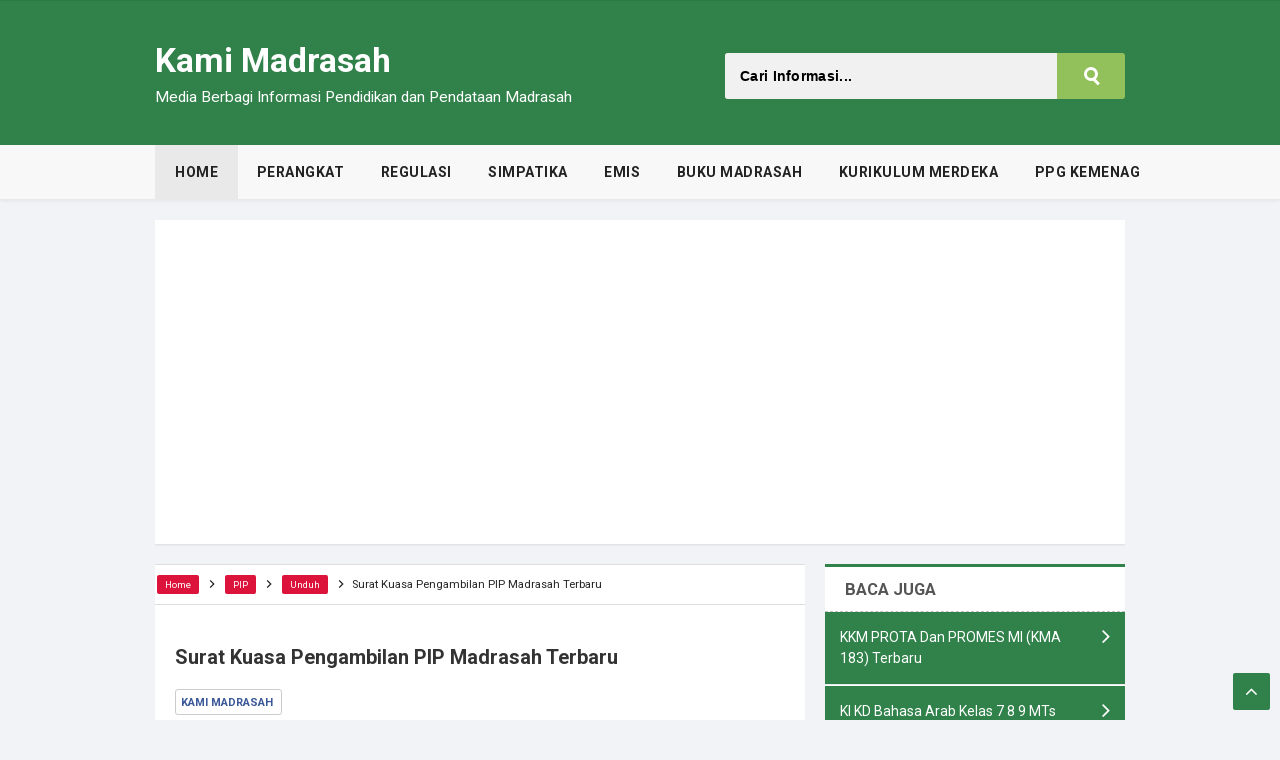

--- FILE ---
content_type: text/html; charset=utf-8
request_url: https://www.google.com/recaptcha/api2/aframe
body_size: 266
content:
<!DOCTYPE HTML><html><head><meta http-equiv="content-type" content="text/html; charset=UTF-8"></head><body><script nonce="DnG0uo2PueJIMg1gHh4BHQ">/** Anti-fraud and anti-abuse applications only. See google.com/recaptcha */ try{var clients={'sodar':'https://pagead2.googlesyndication.com/pagead/sodar?'};window.addEventListener("message",function(a){try{if(a.source===window.parent){var b=JSON.parse(a.data);var c=clients[b['id']];if(c){var d=document.createElement('img');d.src=c+b['params']+'&rc='+(localStorage.getItem("rc::a")?sessionStorage.getItem("rc::b"):"");window.document.body.appendChild(d);sessionStorage.setItem("rc::e",parseInt(sessionStorage.getItem("rc::e")||0)+1);localStorage.setItem("rc::h",'1769392076713');}}}catch(b){}});window.parent.postMessage("_grecaptcha_ready", "*");}catch(b){}</script></body></html>

--- FILE ---
content_type: text/javascript; charset=UTF-8
request_url: https://www.kamimadrasah.id/feeds/posts/default/-/PIP?alt=json-in-script&callback=relpostimgcuplik&max-results=50
body_size: 4383
content:
// API callback
relpostimgcuplik({"version":"1.0","encoding":"UTF-8","feed":{"xmlns":"http://www.w3.org/2005/Atom","xmlns$openSearch":"http://a9.com/-/spec/opensearchrss/1.0/","xmlns$blogger":"http://schemas.google.com/blogger/2008","xmlns$georss":"http://www.georss.org/georss","xmlns$gd":"http://schemas.google.com/g/2005","xmlns$thr":"http://purl.org/syndication/thread/1.0","id":{"$t":"tag:blogger.com,1999:blog-5557205870559179352"},"updated":{"$t":"2026-01-12T09:49:44.643+07:00"},"category":[{"term":"Unduh"},{"term":"Regulasi"},{"term":"Ujian"},{"term":"Bank Soal"},{"term":"RPP"},{"term":"Emis"},{"term":"Simpatika"},{"term":"Administrasi"},{"term":"Artikel"},{"term":"Buku"},{"term":"Asesmen Nasional"},{"term":"Silabus"},{"term":"Kurikulum"},{"term":"Kurikulum Merdeka"},{"term":"Akreditasi"},{"term":"Berita"},{"term":"PPG"},{"term":"BOS"},{"term":"KSM"},{"term":"PAUD"},{"term":"Simsarpras"},{"term":"ARD Madrasah"},{"term":"Aplikasi Madrasah"},{"term":"SNMPTN"},{"term":"PDPontren"},{"term":"NISN"},{"term":"PIP"},{"term":"Modul Ajar"},{"term":"PDUM"},{"term":"Twibbon"},{"term":"MYRES"},{"term":"PPPK"},{"term":"OMI"}],"title":{"type":"text","$t":"Kami Madrasah"},"subtitle":{"type":"html","$t":"Media Berbagi Informasi Pendidikan dan Pendataan Madrasah"},"link":[{"rel":"http://schemas.google.com/g/2005#feed","type":"application/atom+xml","href":"https:\/\/www.kamimadrasah.id\/feeds\/posts\/default"},{"rel":"self","type":"application/atom+xml","href":"https:\/\/www.blogger.com\/feeds\/5557205870559179352\/posts\/default\/-\/PIP?alt=json-in-script\u0026max-results=50"},{"rel":"alternate","type":"text/html","href":"https:\/\/www.kamimadrasah.id\/search\/label\/PIP"},{"rel":"hub","href":"http://pubsubhubbub.appspot.com/"}],"author":[{"name":{"$t":"Kami Madrasah"},"uri":{"$t":"http:\/\/www.blogger.com\/profile\/12683957728940499247"},"email":{"$t":"noreply@blogger.com"},"gd$image":{"rel":"http://schemas.google.com/g/2005#thumbnail","width":"32","height":"32","src":"\/\/blogger.googleusercontent.com\/img\/b\/R29vZ2xl\/AVvXsEhV_nh1dOoFqB2JD4gI_vUf5firQXGiFK93coyBRKut_F2tb5CpoWI4apID22oXm8dGbniVqOjk_wnfuwQs6TOxIOBNLFhnycjVPY8UJXmc6RxYKpqMRy7mu3s1vRbrFw\/s220\/logo-kami-madrasah.png"}}],"generator":{"version":"7.00","uri":"http://www.blogger.com","$t":"Blogger"},"openSearch$totalResults":{"$t":"8"},"openSearch$startIndex":{"$t":"1"},"openSearch$itemsPerPage":{"$t":"50"},"entry":[{"id":{"$t":"tag:blogger.com,1999:blog-5557205870559179352.post-5283274931110218778"},"published":{"$t":"2024-09-16T23:24:00.000+07:00"},"updated":{"$t":"2024-09-16T23:24:00.115+07:00"},"category":[{"scheme":"http://www.blogger.com/atom/ns#","term":"PIP"},{"scheme":"http://www.blogger.com/atom/ns#","term":"Unduh"}],"title":{"type":"text","$t":"Cara Verval PIP Madrasah Kemenag Terbaru"},"summary":{"type":"text","$t":"Proses penyaluran bantuan program Indonesia Pintar (PIP) kini sampai pada tahap verifikasi dan validasi peserta didik penerima bantuan ini melalui laman Verval PIP Madrasah Tahun 2022 yang beralamat di https:\/\/emadrasah.kemenag.go.id\/verval.Laman verval PIP Madrasah ini di gunakan sebagai upaya untuk meningkatkan ketapatan sasaran bantuan program Indonesia pintar bagi peserta didik di madrasah "},"link":[{"rel":"replies","type":"application/atom+xml","href":"https:\/\/www.kamimadrasah.id\/feeds\/5283274931110218778\/comments\/default","title":"Post Comments"},{"rel":"replies","type":"text/html","href":"https:\/\/www.kamimadrasah.id\/2022\/03\/cara-verval-pip-madrasah-kemenag-tahun.html#comment-form","title":"0 Comments"},{"rel":"edit","type":"application/atom+xml","href":"https:\/\/www.blogger.com\/feeds\/5557205870559179352\/posts\/default\/5283274931110218778"},{"rel":"self","type":"application/atom+xml","href":"https:\/\/www.blogger.com\/feeds\/5557205870559179352\/posts\/default\/5283274931110218778"},{"rel":"alternate","type":"text/html","href":"https:\/\/www.kamimadrasah.id\/2022\/03\/cara-verval-pip-madrasah-kemenag-tahun.html","title":"Cara Verval PIP Madrasah Kemenag Terbaru"}],"author":[{"name":{"$t":"Kami Madrasah"},"uri":{"$t":"http:\/\/www.blogger.com\/profile\/12683957728940499247"},"email":{"$t":"noreply@blogger.com"},"gd$image":{"rel":"http://schemas.google.com/g/2005#thumbnail","width":"32","height":"32","src":"\/\/blogger.googleusercontent.com\/img\/b\/R29vZ2xl\/AVvXsEhV_nh1dOoFqB2JD4gI_vUf5firQXGiFK93coyBRKut_F2tb5CpoWI4apID22oXm8dGbniVqOjk_wnfuwQs6TOxIOBNLFhnycjVPY8UJXmc6RxYKpqMRy7mu3s1vRbrFw\/s220\/logo-kami-madrasah.png"}}],"media$thumbnail":{"xmlns$media":"http://search.yahoo.com/mrss/","url":"https:\/\/blogger.googleusercontent.com\/img\/a\/AVvXsEjwtHNHaINkHRNFrMj73oyEr6xrEKo9zDnyftZp1cPkL63kN4nO2dyhhyhL5kDXvsmNDvJm1b7aOuCg9zNtum7tT8r_100ViZz3B8Rbj1dGYw4HymXDjR1bZIsHLRdtbcKSGiTlN7pXQ9ci55QlGnSgDvco5eh-8qYm94MxorQlP-C5sj-oVBV1jz__=s72-w320-h233-c","height":"72","width":"72"},"thr$total":{"$t":"0"}},{"id":{"$t":"tag:blogger.com,1999:blog-5557205870559179352.post-6322819113740054060"},"published":{"$t":"2024-02-14T22:39:00.001+07:00"},"updated":{"$t":"2024-02-14T22:39:36.330+07:00"},"category":[{"scheme":"http://www.blogger.com/atom/ns#","term":"PIP"},{"scheme":"http://www.blogger.com/atom/ns#","term":"Unduh"}],"title":{"type":"text","$t":"Contoh Berita Acara Pencairan PIP Madrasah Terbaru"},"summary":{"type":"text","$t":"Berita Acara Pencairan PIP Madrasah Terbaru sebagai bentuk tanggung jawab beberapa pihak dalam proses verifikasi dan validasi data siswa madrasah penerima Program Indonesia Pintar (PIP) Madrasah Kemenag.  Hasil Verifikasi dan Validasi data penerima Bantuan Sosial PIP Madrasah yang dilakukan oleh 2 orang verifikator yakni Kepala Madrasah dan Pengawas Madrasah dituangkan kedalam Berita Acara "},"link":[{"rel":"replies","type":"application/atom+xml","href":"https:\/\/www.kamimadrasah.id\/feeds\/6322819113740054060\/comments\/default","title":"Post Comments"},{"rel":"replies","type":"text/html","href":"https:\/\/www.kamimadrasah.id\/2020\/06\/contoh-berita-acara-pencairan-pip.html#comment-form","title":"0 Comments"},{"rel":"edit","type":"application/atom+xml","href":"https:\/\/www.blogger.com\/feeds\/5557205870559179352\/posts\/default\/6322819113740054060"},{"rel":"self","type":"application/atom+xml","href":"https:\/\/www.blogger.com\/feeds\/5557205870559179352\/posts\/default\/6322819113740054060"},{"rel":"alternate","type":"text/html","href":"https:\/\/www.kamimadrasah.id\/2020\/06\/contoh-berita-acara-pencairan-pip.html","title":"Contoh Berita Acara Pencairan PIP Madrasah Terbaru"}],"author":[{"name":{"$t":"Kami Madrasah"},"uri":{"$t":"http:\/\/www.blogger.com\/profile\/12683957728940499247"},"email":{"$t":"noreply@blogger.com"},"gd$image":{"rel":"http://schemas.google.com/g/2005#thumbnail","width":"32","height":"32","src":"\/\/blogger.googleusercontent.com\/img\/b\/R29vZ2xl\/AVvXsEhV_nh1dOoFqB2JD4gI_vUf5firQXGiFK93coyBRKut_F2tb5CpoWI4apID22oXm8dGbniVqOjk_wnfuwQs6TOxIOBNLFhnycjVPY8UJXmc6RxYKpqMRy7mu3s1vRbrFw\/s220\/logo-kami-madrasah.png"}}],"media$thumbnail":{"xmlns$media":"http://search.yahoo.com/mrss/","url":"https:\/\/blogger.googleusercontent.com\/img\/b\/R29vZ2xl\/AVvXsEjuQ1asLVk08mOYy04emJ2QHq29sEgvzZ4byaXaLYAaipF9HOotlsBh0DnqqUQrCygdUx8yhBpSatB-Efhu8bBHqBmZFdxPyP0PfY7nQ45lv8MX_NA3AXxXba9QilThIdQlgcjf2x5A9q0\/s72-w320-h232-c\/Berita+Acara+Pencairan+PIP+Madrasah.png","height":"72","width":"72"},"thr$total":{"$t":"0"}},{"id":{"$t":"tag:blogger.com,1999:blog-5557205870559179352.post-8862271918629730588"},"published":{"$t":"2024-02-14T22:36:00.000+07:00"},"updated":{"$t":"2024-02-14T22:36:21.469+07:00"},"category":[{"scheme":"http://www.blogger.com/atom/ns#","term":"PIP"},{"scheme":"http://www.blogger.com/atom/ns#","term":"Unduh"}],"title":{"type":"text","$t":"Surat Kuasa Pengambilan PIP Madrasah Terbaru"},"summary":{"type":"text","$t":"Program Indonesia Pintar (PIP) ditandai dengan pemberian Kartu Indonesia Pintar (KIP) kepada anak usia sekolah dari keluarga kurang mampu sesuai dengan kriteria yang telah ditetapkan dan berdasarkan hasil dari pemadanan elektronik siswa madrasah sebagaimana terdaftar dalam sistem EMIS yang dikelola Kemenagdengan anak\/siswa sebagaimana terdaftar dalam Data Terpadu Program Penanganan Fakir Miskin "},"link":[{"rel":"replies","type":"application/atom+xml","href":"https:\/\/www.kamimadrasah.id\/feeds\/8862271918629730588\/comments\/default","title":"Post Comments"},{"rel":"replies","type":"text/html","href":"https:\/\/www.kamimadrasah.id\/2018\/03\/download-surat-kuasa-pengambilan-kipbsm.html#comment-form","title":"0 Comments"},{"rel":"edit","type":"application/atom+xml","href":"https:\/\/www.blogger.com\/feeds\/5557205870559179352\/posts\/default\/8862271918629730588"},{"rel":"self","type":"application/atom+xml","href":"https:\/\/www.blogger.com\/feeds\/5557205870559179352\/posts\/default\/8862271918629730588"},{"rel":"alternate","type":"text/html","href":"https:\/\/www.kamimadrasah.id\/2018\/03\/download-surat-kuasa-pengambilan-kipbsm.html","title":"Surat Kuasa Pengambilan PIP Madrasah Terbaru"}],"author":[{"name":{"$t":"Kami Madrasah"},"uri":{"$t":"http:\/\/www.blogger.com\/profile\/12683957728940499247"},"email":{"$t":"noreply@blogger.com"},"gd$image":{"rel":"http://schemas.google.com/g/2005#thumbnail","width":"32","height":"32","src":"\/\/blogger.googleusercontent.com\/img\/b\/R29vZ2xl\/AVvXsEhV_nh1dOoFqB2JD4gI_vUf5firQXGiFK93coyBRKut_F2tb5CpoWI4apID22oXm8dGbniVqOjk_wnfuwQs6TOxIOBNLFhnycjVPY8UJXmc6RxYKpqMRy7mu3s1vRbrFw\/s220\/logo-kami-madrasah.png"}}],"media$thumbnail":{"xmlns$media":"http://search.yahoo.com/mrss/","url":"https:\/\/blogger.googleusercontent.com\/img\/b\/R29vZ2xl\/AVvXsEjtWRkbFvgA6Ia93rhm8OcZeB4R5MO2vdpIIFVO51DbxaP_1RI57l00J90Bf4EqwWwXsMsFJ9si-pJIqfJ2dZPN_FtxFjGPGiRncR5SUoP3o8oJtVGvRSd78UUkLwRNLF_a16Yb7SNliZ4\/s72-w320-h233-c\/surat-kuasa-pengambilan-pip-terbaru.png","height":"72","width":"72"},"thr$total":{"$t":"0"}},{"id":{"$t":"tag:blogger.com,1999:blog-5557205870559179352.post-1284281605147371675"},"published":{"$t":"2024-02-14T22:34:00.000+07:00"},"updated":{"$t":"2024-02-14T22:34:56.990+07:00"},"category":[{"scheme":"http://www.blogger.com/atom/ns#","term":"PIP"},{"scheme":"http://www.blogger.com/atom/ns#","term":"Unduh"}],"title":{"type":"text","$t":"Berkas Pencairan PIP Madrasah Kemenag Terbaru"},"summary":{"type":"text","$t":"Berkas pencairan PIP Madrasah Kemenag Terbaru jenjang MI, MTs, dan MA\/MAK merupakan seperangkat dokumen yang harus di persiapkan baik oleh sekolah maupun peserta didik yang menerima manfaat program Indonesia pintar ini.Hal tersebut seiring dengan di terbitkannya SK Dirjen Pendis Kemenag Nomor 873 tentang Petunjuk Teknis pelaksanaan Program Indonesia Pintar (PIP) bagi siswa madrasah.Pencairan PIP "},"link":[{"rel":"replies","type":"application/atom+xml","href":"https:\/\/www.kamimadrasah.id\/feeds\/1284281605147371675\/comments\/default","title":"Post Comments"},{"rel":"replies","type":"text/html","href":"https:\/\/www.kamimadrasah.id\/2022\/03\/download-berkas-pencairan-pip-madrasah.html#comment-form","title":"1 Comments"},{"rel":"edit","type":"application/atom+xml","href":"https:\/\/www.blogger.com\/feeds\/5557205870559179352\/posts\/default\/1284281605147371675"},{"rel":"self","type":"application/atom+xml","href":"https:\/\/www.blogger.com\/feeds\/5557205870559179352\/posts\/default\/1284281605147371675"},{"rel":"alternate","type":"text/html","href":"https:\/\/www.kamimadrasah.id\/2022\/03\/download-berkas-pencairan-pip-madrasah.html","title":"Berkas Pencairan PIP Madrasah Kemenag Terbaru"}],"author":[{"name":{"$t":"Kami Madrasah"},"uri":{"$t":"http:\/\/www.blogger.com\/profile\/12683957728940499247"},"email":{"$t":"noreply@blogger.com"},"gd$image":{"rel":"http://schemas.google.com/g/2005#thumbnail","width":"32","height":"32","src":"\/\/blogger.googleusercontent.com\/img\/b\/R29vZ2xl\/AVvXsEhV_nh1dOoFqB2JD4gI_vUf5firQXGiFK93coyBRKut_F2tb5CpoWI4apID22oXm8dGbniVqOjk_wnfuwQs6TOxIOBNLFhnycjVPY8UJXmc6RxYKpqMRy7mu3s1vRbrFw\/s220\/logo-kami-madrasah.png"}}],"media$thumbnail":{"xmlns$media":"http://search.yahoo.com/mrss/","url":"https:\/\/blogger.googleusercontent.com\/img\/a\/AVvXsEjNXPbODfvOJ4KR0w6eoh_hE6q1rAfdIyhx4BbwcS-Bw5Sy-Qofd_PyAmk-ghb9D096JIHfKkZ3srkQeEf7KBGBy9TGu53Xt6XzMlRlTL8xuZPYKaS7U_wvjdnOQk3_gOWF5Io2EGk0oSi5fjA68L14_wTWnnJ9Qxa3Paq7kxx18WCWpmotL4A_YCvS=s72-w320-h233-c","height":"72","width":"72"},"thr$total":{"$t":"1"}},{"id":{"$t":"tag:blogger.com,1999:blog-5557205870559179352.post-5004057130849661285"},"published":{"$t":"2024-02-14T00:49:00.004+07:00"},"updated":{"$t":"2024-02-14T22:41:31.000+07:00"},"category":[{"scheme":"http://www.blogger.com/atom/ns#","term":"PIP"},{"scheme":"http://www.blogger.com/atom/ns#","term":"Unduh"}],"title":{"type":"text","$t":"Syarat Aktivasi Dan Pencairan PIP Madrasah 2024"},"summary":{"type":"text","$t":"Syarat aktivasi rekening serta pencairan PIP Madrasah 2024 merupakan segenap dokumen yang harus dibawa dan dilengkapi baik oleh siswa, orangtua, maupun guru\/kepala madrasah yang akan melaksanakan proses aktivasi rekening PIP dan atau pencairan dana PIP Madrasah 2024.Sehingga dokumen persyaratan aktivasi rekening dan pencairan PIP Madrasah 2024 ini bersifat wajib dan harus dipenuhi.Program "},"link":[{"rel":"replies","type":"application/atom+xml","href":"https:\/\/www.kamimadrasah.id\/feeds\/5004057130849661285\/comments\/default","title":"Post Comments"},{"rel":"replies","type":"text/html","href":"https:\/\/www.kamimadrasah.id\/2024\/02\/syarat-pencairan-pip-madrasah-tahun-2024.html#comment-form","title":"0 Comments"},{"rel":"edit","type":"application/atom+xml","href":"https:\/\/www.blogger.com\/feeds\/5557205870559179352\/posts\/default\/5004057130849661285"},{"rel":"self","type":"application/atom+xml","href":"https:\/\/www.blogger.com\/feeds\/5557205870559179352\/posts\/default\/5004057130849661285"},{"rel":"alternate","type":"text/html","href":"https:\/\/www.kamimadrasah.id\/2024\/02\/syarat-pencairan-pip-madrasah-tahun-2024.html","title":"Syarat Aktivasi Dan Pencairan PIP Madrasah 2024"}],"author":[{"name":{"$t":"Kami Madrasah"},"uri":{"$t":"http:\/\/www.blogger.com\/profile\/12683957728940499247"},"email":{"$t":"noreply@blogger.com"},"gd$image":{"rel":"http://schemas.google.com/g/2005#thumbnail","width":"32","height":"32","src":"\/\/blogger.googleusercontent.com\/img\/b\/R29vZ2xl\/AVvXsEhV_nh1dOoFqB2JD4gI_vUf5firQXGiFK93coyBRKut_F2tb5CpoWI4apID22oXm8dGbniVqOjk_wnfuwQs6TOxIOBNLFhnycjVPY8UJXmc6RxYKpqMRy7mu3s1vRbrFw\/s220\/logo-kami-madrasah.png"}}],"media$thumbnail":{"xmlns$media":"http://search.yahoo.com/mrss/","url":"https:\/\/blogger.googleusercontent.com\/img\/b\/R29vZ2xl\/AVvXsEj9eGU2KHd0NiTBQYWOG6DArEmy8YZth4R7NPP8U7cl3IAIme_p3K28ftG8v9wrVTbAneL4_90373cNAWMqJu1sIdc-m5z8_9tG_1HDeTpLoh2I9bOCyekPRtFYCDj0tEcyj0gZI7llVbE\/s72-w320-h232-c\/persyaratan-pencairan-pip-madrasah-tahun-2024.png","height":"72","width":"72"},"thr$total":{"$t":"0"}},{"id":{"$t":"tag:blogger.com,1999:blog-5557205870559179352.post-1706180925999527385"},"published":{"$t":"2024-01-31T14:51:00.001+07:00"},"updated":{"$t":"2024-01-31T14:51:21.178+07:00"},"category":[{"scheme":"http://www.blogger.com/atom/ns#","term":"PIP"},{"scheme":"http://www.blogger.com/atom/ns#","term":"Unduh"}],"title":{"type":"text","$t":"Juknis PIP Kemenag Tahun 2024"},"summary":{"type":"text","$t":"Juknis PIP Madrasah Kemenag Tahun 2023 ditetapkan melalui Keputusan Dirjen Pendis Kemenag Nomor 7235 Tahun 2024 tentang Petunjuk Teknis Program Indonesia Pintar atau PIP merupakan program bantuan tunai dari Pemerintah melalui Kemenag RI kepada para siswa madrasah yang memiliki kartu Indonesia Pintar (PIP), dimana penyalurannya ditetapkan dan diatur melalui\u0026nbsp;Juknis PIP Kemenag Tahun 2024."},"link":[{"rel":"replies","type":"application/atom+xml","href":"https:\/\/www.kamimadrasah.id\/feeds\/1706180925999527385\/comments\/default","title":"Post Comments"},{"rel":"replies","type":"text/html","href":"https:\/\/www.kamimadrasah.id\/2024\/01\/juknis-pip-kemenag-tahun-2024.html#comment-form","title":"0 Comments"},{"rel":"edit","type":"application/atom+xml","href":"https:\/\/www.blogger.com\/feeds\/5557205870559179352\/posts\/default\/1706180925999527385"},{"rel":"self","type":"application/atom+xml","href":"https:\/\/www.blogger.com\/feeds\/5557205870559179352\/posts\/default\/1706180925999527385"},{"rel":"alternate","type":"text/html","href":"https:\/\/www.kamimadrasah.id\/2024\/01\/juknis-pip-kemenag-tahun-2024.html","title":"Juknis PIP Kemenag Tahun 2024"}],"author":[{"name":{"$t":"Kami Madrasah"},"uri":{"$t":"http:\/\/www.blogger.com\/profile\/12683957728940499247"},"email":{"$t":"noreply@blogger.com"},"gd$image":{"rel":"http://schemas.google.com/g/2005#thumbnail","width":"32","height":"32","src":"\/\/blogger.googleusercontent.com\/img\/b\/R29vZ2xl\/AVvXsEhV_nh1dOoFqB2JD4gI_vUf5firQXGiFK93coyBRKut_F2tb5CpoWI4apID22oXm8dGbniVqOjk_wnfuwQs6TOxIOBNLFhnycjVPY8UJXmc6RxYKpqMRy7mu3s1vRbrFw\/s220\/logo-kami-madrasah.png"}}],"media$thumbnail":{"xmlns$media":"http://search.yahoo.com/mrss/","url":"https:\/\/blogger.googleusercontent.com\/img\/b\/R29vZ2xl\/AVvXsEg-hl0G1bQO7Tu4_90346qRS5vHdw6rGPQRmw_-cUVnyV35RQSdGvUN4u1fJ6ZVj41DhLW3FYPXfgDgGDYx5UK_rx75vPVq9UHEWIk1Tj-H509wrf6Tf2fk-FqBFVuVHPvhtSOZIHUD6fDPh_-1XF-eSjxj4zJCkxpEmnaTkTXfZ7b6FaPh6QwCNV84g2k\/s72-w320-h232-c\/juknis-pip-madrasah-kemenag-2024.jpg","height":"72","width":"72"},"thr$total":{"$t":"0"}},{"id":{"$t":"tag:blogger.com,1999:blog-5557205870559179352.post-8886181631871852800"},"published":{"$t":"2023-01-28T08:22:00.000+07:00"},"updated":{"$t":"2023-01-28T08:22:18.711+07:00"},"category":[{"scheme":"http://www.blogger.com/atom/ns#","term":"PIP"}],"title":{"type":"text","$t":"Juknis PIP Madrasah Terbaru 2023"},"summary":{"type":"text","$t":"Juknis PIP Madrasah terbaru tahun 2023 kini telah diterbitkan oleh Direktorat Pendidikan Islam Kemenag melalui SK Nomor 423 Tahun 2023 sebagai pedoman teknis penyaluran program Indonesia pintar (PIP) pada madrasah tahun anggaran 2023.Petunjuk Teknis PIP pada madrasah Tahun 2023 diharapakan dapat mempermudah serta mempercepat penyaluran program Indonesia pinta kepada siswa madrasah secara tepat "},"link":[{"rel":"replies","type":"application/atom+xml","href":"https:\/\/www.kamimadrasah.id\/feeds\/8886181631871852800\/comments\/default","title":"Post Comments"},{"rel":"replies","type":"text/html","href":"https:\/\/www.kamimadrasah.id\/2017\/03\/petunjuk-teknis-pip-untuk-siswa.html#comment-form","title":"0 Comments"},{"rel":"edit","type":"application/atom+xml","href":"https:\/\/www.blogger.com\/feeds\/5557205870559179352\/posts\/default\/8886181631871852800"},{"rel":"self","type":"application/atom+xml","href":"https:\/\/www.blogger.com\/feeds\/5557205870559179352\/posts\/default\/8886181631871852800"},{"rel":"alternate","type":"text/html","href":"https:\/\/www.kamimadrasah.id\/2017\/03\/petunjuk-teknis-pip-untuk-siswa.html","title":"Juknis PIP Madrasah Terbaru 2023"}],"author":[{"name":{"$t":"Kami Madrasah"},"uri":{"$t":"http:\/\/www.blogger.com\/profile\/12683957728940499247"},"email":{"$t":"noreply@blogger.com"},"gd$image":{"rel":"http://schemas.google.com/g/2005#thumbnail","width":"32","height":"32","src":"\/\/blogger.googleusercontent.com\/img\/b\/R29vZ2xl\/AVvXsEhV_nh1dOoFqB2JD4gI_vUf5firQXGiFK93coyBRKut_F2tb5CpoWI4apID22oXm8dGbniVqOjk_wnfuwQs6TOxIOBNLFhnycjVPY8UJXmc6RxYKpqMRy7mu3s1vRbrFw\/s220\/logo-kami-madrasah.png"}}],"media$thumbnail":{"xmlns$media":"http://search.yahoo.com/mrss/","url":"https:\/\/blogger.googleusercontent.com\/img\/b\/R29vZ2xl\/AVvXsEhUR8o-u-ggTuZS4CiualmB-JeAHNn5o0VxRV1F8XK851Dxd98yYZ8v3TOseq1W4xbTvOzf_ueREgd9sqfWtfLBnZmG2hRUquARu98j1fRvT2tx2cXDVVtdgOIh7HQyVIkIMGSRBFgJbTOzezalmsd2nsskpzyy-jf_7QGjC-moufHvMsL-v8sb8a-H\/s72-w320-h233-c\/juknis-pip-madrasah-terbaru-2023.jpg","height":"72","width":"72"},"thr$total":{"$t":"0"}},{"id":{"$t":"tag:blogger.com,1999:blog-5557205870559179352.post-3658331441973055963"},"published":{"$t":"2023-01-26T01:39:00.001+07:00"},"updated":{"$t":"2023-01-28T08:25:15.534+07:00"},"category":[{"scheme":"http://www.blogger.com/atom/ns#","term":"PIP"},{"scheme":"http://www.blogger.com/atom/ns#","term":"Unduh"}],"title":{"type":"text","$t":"Verval Data Penerima PIP Madrasah Tahap 1 Tahun 2023"},"summary":{"type":"text","$t":"Verifikasi dan Validasi (Verval) Data Penerima PIP Madrasah Tahap 1 tahun 2023 diperlukan untuk pemutakhiran data terbaru penerima manfaat program Indonesia pintar (PIP) pada satuan pendidikan madrasah.Hal tersebut dikarenakan penerima PIP madrasah tahun 2023 merupakan siswa penerima Program Indonesia Pintar pada tahun 2022, sehingga membutuhkan verifikasi dan validasi data sebelum nantinya "},"link":[{"rel":"replies","type":"application/atom+xml","href":"https:\/\/www.kamimadrasah.id\/feeds\/3658331441973055963\/comments\/default","title":"Post Comments"},{"rel":"replies","type":"text/html","href":"https:\/\/www.kamimadrasah.id\/2023\/01\/verifikasi-validasi-data-penerima-pip-madrasah.html#comment-form","title":"0 Comments"},{"rel":"edit","type":"application/atom+xml","href":"https:\/\/www.blogger.com\/feeds\/5557205870559179352\/posts\/default\/3658331441973055963"},{"rel":"self","type":"application/atom+xml","href":"https:\/\/www.blogger.com\/feeds\/5557205870559179352\/posts\/default\/3658331441973055963"},{"rel":"alternate","type":"text/html","href":"https:\/\/www.kamimadrasah.id\/2023\/01\/verifikasi-validasi-data-penerima-pip-madrasah.html","title":"Verval Data Penerima PIP Madrasah Tahap 1 Tahun 2023"}],"author":[{"name":{"$t":"Kami Madrasah"},"uri":{"$t":"http:\/\/www.blogger.com\/profile\/12683957728940499247"},"email":{"$t":"noreply@blogger.com"},"gd$image":{"rel":"http://schemas.google.com/g/2005#thumbnail","width":"32","height":"32","src":"\/\/blogger.googleusercontent.com\/img\/b\/R29vZ2xl\/AVvXsEhV_nh1dOoFqB2JD4gI_vUf5firQXGiFK93coyBRKut_F2tb5CpoWI4apID22oXm8dGbniVqOjk_wnfuwQs6TOxIOBNLFhnycjVPY8UJXmc6RxYKpqMRy7mu3s1vRbrFw\/s220\/logo-kami-madrasah.png"}}],"media$thumbnail":{"xmlns$media":"http://search.yahoo.com/mrss/","url":"https:\/\/blogger.googleusercontent.com\/img\/b\/R29vZ2xl\/AVvXsEis1pneS4LhFjH2D9y3bKq-L8eQT5l8XEBG4KupdjcUuj0m4UJm6qXUXM6S7mux6iBGmXLzjhEnDKZBbzxjxK1s9LZA9Be8yYnhYdzf05xCQR8VPzNagIMt3rAYC4kkKwsdI38EVFa3Zh3LJ3HbXbQT03QvgOzFngy5tcJQrh6hvQ7i7IyHSPmqipPp\/s72-w320-h233-c\/verval-pip-madrasah-kemenag.jpg","height":"72","width":"72"},"thr$total":{"$t":"0"}}]}});

--- FILE ---
content_type: text/javascript; charset=UTF-8
request_url: https://www.kamimadrasah.id/feeds/posts/default/-/Unduh?alt=json-in-script&callback=relpostimgcuplik&max-results=50
body_size: 22007
content:
// API callback
relpostimgcuplik({"version":"1.0","encoding":"UTF-8","feed":{"xmlns":"http://www.w3.org/2005/Atom","xmlns$openSearch":"http://a9.com/-/spec/opensearchrss/1.0/","xmlns$blogger":"http://schemas.google.com/blogger/2008","xmlns$georss":"http://www.georss.org/georss","xmlns$gd":"http://schemas.google.com/g/2005","xmlns$thr":"http://purl.org/syndication/thread/1.0","id":{"$t":"tag:blogger.com,1999:blog-5557205870559179352"},"updated":{"$t":"2026-01-12T09:49:44.643+07:00"},"category":[{"term":"Unduh"},{"term":"Regulasi"},{"term":"Ujian"},{"term":"Bank Soal"},{"term":"RPP"},{"term":"Emis"},{"term":"Simpatika"},{"term":"Administrasi"},{"term":"Artikel"},{"term":"Buku"},{"term":"Asesmen Nasional"},{"term":"Silabus"},{"term":"Kurikulum"},{"term":"Kurikulum Merdeka"},{"term":"Akreditasi"},{"term":"Berita"},{"term":"PPG"},{"term":"BOS"},{"term":"KSM"},{"term":"PAUD"},{"term":"Simsarpras"},{"term":"ARD Madrasah"},{"term":"Aplikasi Madrasah"},{"term":"SNMPTN"},{"term":"PDPontren"},{"term":"NISN"},{"term":"PIP"},{"term":"Modul Ajar"},{"term":"PDUM"},{"term":"Twibbon"},{"term":"MYRES"},{"term":"PPPK"},{"term":"OMI"}],"title":{"type":"text","$t":"Kami Madrasah"},"subtitle":{"type":"html","$t":"Media Berbagi Informasi Pendidikan dan Pendataan Madrasah"},"link":[{"rel":"http://schemas.google.com/g/2005#feed","type":"application/atom+xml","href":"https:\/\/www.kamimadrasah.id\/feeds\/posts\/default"},{"rel":"self","type":"application/atom+xml","href":"https:\/\/www.blogger.com\/feeds\/5557205870559179352\/posts\/default\/-\/Unduh?alt=json-in-script\u0026max-results=50"},{"rel":"alternate","type":"text/html","href":"https:\/\/www.kamimadrasah.id\/search\/label\/Unduh"},{"rel":"hub","href":"http://pubsubhubbub.appspot.com/"},{"rel":"next","type":"application/atom+xml","href":"https:\/\/www.blogger.com\/feeds\/5557205870559179352\/posts\/default\/-\/Unduh\/-\/Unduh?alt=json-in-script\u0026start-index=51\u0026max-results=50"}],"author":[{"name":{"$t":"Kami Madrasah"},"uri":{"$t":"http:\/\/www.blogger.com\/profile\/12683957728940499247"},"email":{"$t":"noreply@blogger.com"},"gd$image":{"rel":"http://schemas.google.com/g/2005#thumbnail","width":"32","height":"32","src":"\/\/blogger.googleusercontent.com\/img\/b\/R29vZ2xl\/AVvXsEhV_nh1dOoFqB2JD4gI_vUf5firQXGiFK93coyBRKut_F2tb5CpoWI4apID22oXm8dGbniVqOjk_wnfuwQs6TOxIOBNLFhnycjVPY8UJXmc6RxYKpqMRy7mu3s1vRbrFw\/s220\/logo-kami-madrasah.png"}}],"generator":{"version":"7.00","uri":"http://www.blogger.com","$t":"Blogger"},"openSearch$totalResults":{"$t":"257"},"openSearch$startIndex":{"$t":"1"},"openSearch$itemsPerPage":{"$t":"50"},"entry":[{"id":{"$t":"tag:blogger.com,1999:blog-5557205870559179352.post-267554497914936377"},"published":{"$t":"2025-09-28T13:16:00.005+07:00"},"updated":{"$t":"2025-09-28T13:16:56.601+07:00"},"category":[{"scheme":"http://www.blogger.com/atom/ns#","term":"Unduh"}],"title":{"type":"text","$t":"Logo Hari Santri 2025: Filosofi dan Makna Mendalam"},"summary":{"type":"text","$t":"Setiap tahun, Hari Santri diperingati dengan penuh semangat oleh umat Islam di Indonesia. Tahun ini, Hari Santri 2025 hadir dengan nuansa baru lewat peluncuran logo Hari Santri yang sarat filosofi. Logo ini bukan hanya gambar indah, tapi juga simbol perjalanan panjang santri yang penuh perjuangan, pengabdian, dan cita-cita besar.Pita Cakrawala: Ikatan dan Harapan BaruLogo Hari Santri 2025 diberi "},"link":[{"rel":"replies","type":"application/atom+xml","href":"https:\/\/www.kamimadrasah.id\/feeds\/267554497914936377\/comments\/default","title":"Post Comments"},{"rel":"replies","type":"text/html","href":"https:\/\/www.kamimadrasah.id\/2025\/09\/unduh-logo-hari-santri-2025.html#comment-form","title":"0 Comments"},{"rel":"edit","type":"application/atom+xml","href":"https:\/\/www.blogger.com\/feeds\/5557205870559179352\/posts\/default\/267554497914936377"},{"rel":"self","type":"application/atom+xml","href":"https:\/\/www.blogger.com\/feeds\/5557205870559179352\/posts\/default\/267554497914936377"},{"rel":"alternate","type":"text/html","href":"https:\/\/www.kamimadrasah.id\/2025\/09\/unduh-logo-hari-santri-2025.html","title":"Logo Hari Santri 2025: Filosofi dan Makna Mendalam"}],"author":[{"name":{"$t":"Kami Madrasah"},"uri":{"$t":"http:\/\/www.blogger.com\/profile\/12683957728940499247"},"email":{"$t":"noreply@blogger.com"},"gd$image":{"rel":"http://schemas.google.com/g/2005#thumbnail","width":"32","height":"32","src":"\/\/blogger.googleusercontent.com\/img\/b\/R29vZ2xl\/AVvXsEhV_nh1dOoFqB2JD4gI_vUf5firQXGiFK93coyBRKut_F2tb5CpoWI4apID22oXm8dGbniVqOjk_wnfuwQs6TOxIOBNLFhnycjVPY8UJXmc6RxYKpqMRy7mu3s1vRbrFw\/s220\/logo-kami-madrasah.png"}}],"media$thumbnail":{"xmlns$media":"http://search.yahoo.com/mrss/","url":"https:\/\/blogger.googleusercontent.com\/img\/b\/R29vZ2xl\/AVvXsEghrLFsikY8I5qPs-VpgRvqi7YCU_7ZeHFO0pYsJdg_Tys7di9BjMCAUyddVSThm9AFZsc7xqJSu_kTry5v9NROudrTmavZDTW4hdJ0Hfhyt3t-6oUInkj41esUC7L5vYq9Rk4Xm8BsT7u3A9OcCjMUioeQSsZlyUINoDhm4Zx8IXg3OM8w-fhgTANZ1w4\/s72-w320-h240-c\/logo-hari-santri-2025.png","height":"72","width":"72"},"thr$total":{"$t":"0"}},{"id":{"$t":"tag:blogger.com,1999:blog-5557205870559179352.post-3636969486075104550"},"published":{"$t":"2025-03-26T20:57:00.000+07:00"},"updated":{"$t":"2025-03-26T20:57:08.669+07:00"},"category":[{"scheme":"http://www.blogger.com/atom/ns#","term":"PPG"},{"scheme":"http://www.blogger.com/atom/ns#","term":"Unduh"}],"title":{"type":"text","$t":"Juknis PPG Daljab Kemenag Tahun 2025"},"summary":{"type":"text","$t":"Juknis PPG Daljab Kemenag Tahun 2025 diatur dalam Keputusan Sekretaris Jenderal Kemenag Nomor 15 Tahun 2025 yang di tanda tangani di Jakarta pada 23 Januari 2025.Petunjuk Teknis pelaksanaan Pendidikan Profesi Guru Dalam Jabatan di Kementerian Agama RI mengatur tentang mekanisme pelaksanaan PPG Daljab Tahun 2025. Sehingga dengan di terbitkannya Juknis tersebut, di harapkan dapat di jadikan pedoman"},"link":[{"rel":"replies","type":"application/atom+xml","href":"https:\/\/www.kamimadrasah.id\/feeds\/3636969486075104550\/comments\/default","title":"Post Comments"},{"rel":"replies","type":"text/html","href":"https:\/\/www.kamimadrasah.id\/2025\/03\/juknis-ppg-daljab-kemenag-tahun-2025.html#comment-form","title":"0 Comments"},{"rel":"edit","type":"application/atom+xml","href":"https:\/\/www.blogger.com\/feeds\/5557205870559179352\/posts\/default\/3636969486075104550"},{"rel":"self","type":"application/atom+xml","href":"https:\/\/www.blogger.com\/feeds\/5557205870559179352\/posts\/default\/3636969486075104550"},{"rel":"alternate","type":"text/html","href":"https:\/\/www.kamimadrasah.id\/2025\/03\/juknis-ppg-daljab-kemenag-tahun-2025.html","title":"Juknis PPG Daljab Kemenag Tahun 2025"}],"author":[{"name":{"$t":"Kami Madrasah"},"uri":{"$t":"http:\/\/www.blogger.com\/profile\/12683957728940499247"},"email":{"$t":"noreply@blogger.com"},"gd$image":{"rel":"http://schemas.google.com/g/2005#thumbnail","width":"32","height":"32","src":"\/\/blogger.googleusercontent.com\/img\/b\/R29vZ2xl\/AVvXsEhV_nh1dOoFqB2JD4gI_vUf5firQXGiFK93coyBRKut_F2tb5CpoWI4apID22oXm8dGbniVqOjk_wnfuwQs6TOxIOBNLFhnycjVPY8UJXmc6RxYKpqMRy7mu3s1vRbrFw\/s220\/logo-kami-madrasah.png"}}],"media$thumbnail":{"xmlns$media":"http://search.yahoo.com/mrss/","url":"https:\/\/blogger.googleusercontent.com\/img\/b\/R29vZ2xl\/AVvXsEigNN-N7lspA1QQgUwsN27E_KMtR47zXYZ2Pon8Uo-JOcX-zo-2e3YXfpHgZYNKO50dzomtlJEVLnJbDqPjUUMRNEKPRZLhZXJAtVmnYQrTAPd8GtcougX0Lbq8Ggdmg232qS35diy0w4gpv_si-8B1KKUoWKr9RsfIHSoC5nfoFw-8z53SZ9qNl1TKXyw\/s72-w320-h240-c\/juknis-ppg-daljab-kemenag-2025.png","height":"72","width":"72"},"thr$total":{"$t":"0"}},{"id":{"$t":"tag:blogger.com,1999:blog-5557205870559179352.post-5657229512119891954"},"published":{"$t":"2024-10-11T07:43:00.000+07:00"},"updated":{"$t":"2024-10-11T07:43:34.589+07:00"},"category":[{"scheme":"http://www.blogger.com/atom/ns#","term":"PDPontren"},{"scheme":"http://www.blogger.com/atom/ns#","term":"Unduh"}],"title":{"type":"text","$t":"Logo Hari Santri Nasional (HSN) 2024"},"summary":{"type":"text","$t":"Logo Hari Santri 2024 menjadi simbol dimulainya semarak gelaran peringatan Hari Santri Nasional (HSN) Tahun 2024. Hari santri yang di peringati tiap tanggal 22 Oktober sejak di tetapkan oleh Presiden RI Bapak Joko Widodo pada tahun 2015 yang lalu melalui Keputusan Presiden (Kepres) No. 22\/2015.Penetapan hari santri nasional di latar belakangi oleh gerakan Resolusi Jihad yang dilakukan oleh "},"link":[{"rel":"replies","type":"application/atom+xml","href":"https:\/\/www.kamimadrasah.id\/feeds\/5657229512119891954\/comments\/default","title":"Post Comments"},{"rel":"replies","type":"text/html","href":"https:\/\/www.kamimadrasah.id\/2024\/10\/logo-hari-santri-nasional-2024.html#comment-form","title":"0 Comments"},{"rel":"edit","type":"application/atom+xml","href":"https:\/\/www.blogger.com\/feeds\/5557205870559179352\/posts\/default\/5657229512119891954"},{"rel":"self","type":"application/atom+xml","href":"https:\/\/www.blogger.com\/feeds\/5557205870559179352\/posts\/default\/5657229512119891954"},{"rel":"alternate","type":"text/html","href":"https:\/\/www.kamimadrasah.id\/2024\/10\/logo-hari-santri-nasional-2024.html","title":"Logo Hari Santri Nasional (HSN) 2024"}],"author":[{"name":{"$t":"Kami Madrasah"},"uri":{"$t":"http:\/\/www.blogger.com\/profile\/12683957728940499247"},"email":{"$t":"noreply@blogger.com"},"gd$image":{"rel":"http://schemas.google.com/g/2005#thumbnail","width":"32","height":"32","src":"\/\/blogger.googleusercontent.com\/img\/b\/R29vZ2xl\/AVvXsEhV_nh1dOoFqB2JD4gI_vUf5firQXGiFK93coyBRKut_F2tb5CpoWI4apID22oXm8dGbniVqOjk_wnfuwQs6TOxIOBNLFhnycjVPY8UJXmc6RxYKpqMRy7mu3s1vRbrFw\/s220\/logo-kami-madrasah.png"}}],"media$thumbnail":{"xmlns$media":"http://search.yahoo.com/mrss/","url":"https:\/\/blogger.googleusercontent.com\/img\/b\/R29vZ2xl\/AVvXsEgOTB_7rMC4yBZtPl4DTDzTMmQH1Eg87PZQSl_T_NhwL1xJLxSpcoMDHFx36z7iy3gkDw1G1KPfyZON7lKrV9v0CYIJFMNTmxJbPsNLGAVmNdkO4I8xubrjJ3YKBDlhYM_SLpCEMHL-CIICsOQUx9g9ttm1pPwAlsSfsf9ls0XqgG2YSPSjnD9Wbsw_ISU\/s72-w320-h240-c\/logo-hari-santri-2024.jpg","height":"72","width":"72"},"thr$total":{"$t":"0"}},{"id":{"$t":"tag:blogger.com,1999:blog-5557205870559179352.post-6049656591302820077"},"published":{"$t":"2024-09-28T23:17:00.003+07:00"},"updated":{"$t":"2024-09-28T23:19:02.789+07:00"},"category":[{"scheme":"http://www.blogger.com/atom/ns#","term":"Twibbon"},{"scheme":"http://www.blogger.com/atom/ns#","term":"Unduh"}],"title":{"type":"text","$t":"Twibbon Madrasah Maju Bermutu Mendunia"},"summary":{"type":"text","$t":" Twibbon Madrasah Maju Bermutu Mendunia sengaja dibuat oleh admin kamimadrasah dalam rangka ikut mengkampanyekan tagline baru madrasah. Tagline Madrasah Maju Bermutu mendunia sebelumnya telah dipakai sebagai tagline dalam pelaksanaan Kompetisi Sains Madrasah (KSM). Namun baru secara resmi di perkenalkan sebagai motto baru madrasah pada bulan September 2024.Baru-baru ini, Kamis 26 September 2024, "},"link":[{"rel":"replies","type":"application/atom+xml","href":"https:\/\/www.kamimadrasah.id\/feeds\/6049656591302820077\/comments\/default","title":"Post Comments"},{"rel":"replies","type":"text/html","href":"https:\/\/www.kamimadrasah.id\/2024\/09\/twibbon-madrasah-maju-bermutu-mendunia.html#comment-form","title":"0 Comments"},{"rel":"edit","type":"application/atom+xml","href":"https:\/\/www.blogger.com\/feeds\/5557205870559179352\/posts\/default\/6049656591302820077"},{"rel":"self","type":"application/atom+xml","href":"https:\/\/www.blogger.com\/feeds\/5557205870559179352\/posts\/default\/6049656591302820077"},{"rel":"alternate","type":"text/html","href":"https:\/\/www.kamimadrasah.id\/2024\/09\/twibbon-madrasah-maju-bermutu-mendunia.html","title":"Twibbon Madrasah Maju Bermutu Mendunia"}],"author":[{"name":{"$t":"Kami Madrasah"},"uri":{"$t":"http:\/\/www.blogger.com\/profile\/12683957728940499247"},"email":{"$t":"noreply@blogger.com"},"gd$image":{"rel":"http://schemas.google.com/g/2005#thumbnail","width":"32","height":"32","src":"\/\/blogger.googleusercontent.com\/img\/b\/R29vZ2xl\/AVvXsEhV_nh1dOoFqB2JD4gI_vUf5firQXGiFK93coyBRKut_F2tb5CpoWI4apID22oXm8dGbniVqOjk_wnfuwQs6TOxIOBNLFhnycjVPY8UJXmc6RxYKpqMRy7mu3s1vRbrFw\/s220\/logo-kami-madrasah.png"}}],"media$thumbnail":{"xmlns$media":"http://search.yahoo.com/mrss/","url":"https:\/\/blogger.googleusercontent.com\/img\/b\/R29vZ2xl\/AVvXsEjCDa3Y6mgX0OOuTPl5us8rv-zn2dCPGnFFfi6qbFhcp0g7O006fY8Jkkdfx1wFUrXTWxaOIRKVg6Agrfayt8nqBMpeFzjhjGWJtJ07NLoZR2XI3u-_8VatrzGHdqMO3I1le2fFJNYXhLnpw3wCrI-Km6hXlFtsfJLB50FNqjrLMbuCJy2T2Boxh47uuig\/s72-w320-h240-c\/twibbon-madrasah-maju-bermutu-mendunia.png","height":"72","width":"72"},"thr$total":{"$t":"0"}},{"id":{"$t":"tag:blogger.com,1999:blog-5557205870559179352.post-5039853050813643824"},"published":{"$t":"2024-09-27T09:52:00.004+07:00"},"updated":{"$t":"2024-09-27T10:02:00.412+07:00"},"category":[{"scheme":"http://www.blogger.com/atom/ns#","term":"Unduh"}],"title":{"type":"text","$t":"Logo Madrasah Maju Bermutu Mendunia Format PNG CDR"},"summary":{"type":"text","$t":" Logo Madrasah Maju Bermutu Mendunia secara resmi telah di perkenalkan oleh Direktorak KSKK Madrasah sebagai tagline baru pendidikan madrasah Indonesia. Tagline Madrasah Maju Bermutu Mendunia tidak hanya sekedar kata, namun juga menghadirkan semangat visi misi baru Kementerian Agama dalam mengelola madrasah.Logo yang didominasi warna biru dan kuning tersebut telah diperkenalkan kepada publik "},"link":[{"rel":"replies","type":"application/atom+xml","href":"https:\/\/www.kamimadrasah.id\/feeds\/5039853050813643824\/comments\/default","title":"Post Comments"},{"rel":"replies","type":"text/html","href":"https:\/\/www.kamimadrasah.id\/2024\/09\/logo-madrasah-maju-bermutu-mendunia.html#comment-form","title":"0 Comments"},{"rel":"edit","type":"application/atom+xml","href":"https:\/\/www.blogger.com\/feeds\/5557205870559179352\/posts\/default\/5039853050813643824"},{"rel":"self","type":"application/atom+xml","href":"https:\/\/www.blogger.com\/feeds\/5557205870559179352\/posts\/default\/5039853050813643824"},{"rel":"alternate","type":"text/html","href":"https:\/\/www.kamimadrasah.id\/2024\/09\/logo-madrasah-maju-bermutu-mendunia.html","title":"Logo Madrasah Maju Bermutu Mendunia Format PNG CDR"}],"author":[{"name":{"$t":"Kami Madrasah"},"uri":{"$t":"http:\/\/www.blogger.com\/profile\/12683957728940499247"},"email":{"$t":"noreply@blogger.com"},"gd$image":{"rel":"http://schemas.google.com/g/2005#thumbnail","width":"32","height":"32","src":"\/\/blogger.googleusercontent.com\/img\/b\/R29vZ2xl\/AVvXsEhV_nh1dOoFqB2JD4gI_vUf5firQXGiFK93coyBRKut_F2tb5CpoWI4apID22oXm8dGbniVqOjk_wnfuwQs6TOxIOBNLFhnycjVPY8UJXmc6RxYKpqMRy7mu3s1vRbrFw\/s220\/logo-kami-madrasah.png"}}],"media$thumbnail":{"xmlns$media":"http://search.yahoo.com/mrss/","url":"https:\/\/blogger.googleusercontent.com\/img\/b\/R29vZ2xl\/AVvXsEiP5cich1ZexSK0U0hUpEC1GHqucipB2-FSZA7lA9PkxjN0p-YtiBGOkIN6OnRknbGfLy979Sj5_jD_y1Gtc1YtvlPE49dsSVJhgssSvlw9CDAeizL2bBlIV7Rw2uY8T_DmOmQU5IwdYrFVTeaMGmIIaIKExFR6FuotI5nXs_tMqKqCTtYEyheuFN7hKb0\/s72-w320-h240-c\/logo-madrasah-maju-bermutu-mendunia.png","height":"72","width":"72"},"thr$total":{"$t":"0"}},{"id":{"$t":"tag:blogger.com,1999:blog-5557205870559179352.post-1358145952871722998"},"published":{"$t":"2024-09-25T21:16:00.001+07:00"},"updated":{"$t":"2024-09-25T21:24:52.982+07:00"},"category":[{"scheme":"http://www.blogger.com/atom/ns#","term":"BOS"},{"scheme":"http://www.blogger.com/atom/ns#","term":"Unduh"}],"title":{"type":"text","$t":"Download Bukti Fisik EDM 2024"},"summary":{"type":"text","$t":"Bukti Fisik EDM 2024 dibutuhkan oleh Tim Penyusunan EDM dalam melengkapi data di laman EDM ERKAM Madrasah sebagai acuan penetapan rancangan kegiatan dan anggaran pelaksanaannya.Mulai 2025, setiap madrasah wajib menerapkan EDM guna penyusunan RKAM serta menyelesaikan penyusunan EDM paling lambat 30 september setiap tahun anggaran. Hal tersebut sebagaimana Surat Edaran Direktur KSKK Madrasah Nomor "},"link":[{"rel":"replies","type":"application/atom+xml","href":"https:\/\/www.kamimadrasah.id\/feeds\/1358145952871722998\/comments\/default","title":"Post Comments"},{"rel":"replies","type":"text/html","href":"https:\/\/www.kamimadrasah.id\/2022\/01\/unduh-bukti-fisik-edm-evaluasi-diri-madrasah.html#comment-form","title":"0 Comments"},{"rel":"edit","type":"application/atom+xml","href":"https:\/\/www.blogger.com\/feeds\/5557205870559179352\/posts\/default\/1358145952871722998"},{"rel":"self","type":"application/atom+xml","href":"https:\/\/www.blogger.com\/feeds\/5557205870559179352\/posts\/default\/1358145952871722998"},{"rel":"alternate","type":"text/html","href":"https:\/\/www.kamimadrasah.id\/2022\/01\/unduh-bukti-fisik-edm-evaluasi-diri-madrasah.html","title":"Download Bukti Fisik EDM 2024"}],"author":[{"name":{"$t":"Kami Madrasah"},"uri":{"$t":"http:\/\/www.blogger.com\/profile\/12683957728940499247"},"email":{"$t":"noreply@blogger.com"},"gd$image":{"rel":"http://schemas.google.com/g/2005#thumbnail","width":"32","height":"32","src":"\/\/blogger.googleusercontent.com\/img\/b\/R29vZ2xl\/AVvXsEhV_nh1dOoFqB2JD4gI_vUf5firQXGiFK93coyBRKut_F2tb5CpoWI4apID22oXm8dGbniVqOjk_wnfuwQs6TOxIOBNLFhnycjVPY8UJXmc6RxYKpqMRy7mu3s1vRbrFw\/s220\/logo-kami-madrasah.png"}}],"media$thumbnail":{"xmlns$media":"http://search.yahoo.com/mrss/","url":"https:\/\/blogger.googleusercontent.com\/img\/a\/AVvXsEig-RVgi-pQrzVrvkxi7sPhu0w5aErDBpZINzsxbSPrdNkG50oaaee4koEiHUxtz3P9s0KnSeKhjT3gdRBSkMdnhglmgyfn05_YHLxrTO8CQ6zvUNfQ4Nlu_y_Rf7jvN47dXY1mZTF7eRQWWrtDU_tqfHledactCz2v8ddzXQfkPQFG96aSEmK_8xF4=s72-w320-h233-c","height":"72","width":"72"},"thr$total":{"$t":"0"}},{"id":{"$t":"tag:blogger.com,1999:blog-5557205870559179352.post-349357485855712195"},"published":{"$t":"2024-09-24T10:14:00.000+07:00"},"updated":{"$t":"2024-09-24T10:14:45.691+07:00"},"category":[{"scheme":"http://www.blogger.com/atom/ns#","term":"Administrasi"},{"scheme":"http://www.blogger.com/atom/ns#","term":"Unduh"}],"title":{"type":"text","$t":"SK Tim Penjamin Mutu (TPM) EDM Madrasah Terbaru 2024"},"summary":{"type":"text","$t":"SK Tim Penjamin Mutu (TPM) EDM Madrasah Terbaru 2024 dibuat oleh Kepala Madrasah sebagai penanggung jawab yang ditetapkan melalui SK Tim Penjamin Mutu (TPM) yang memiliki tugas dan fungsi umum yakni untuk menyusun Evaluasi Diri Madrasah (EDM) secara periodik pada jangka waktu tertentu.Pembentukan Tim Penjamin Mutu Madrasah dilaksanakan dan disesuaikan untuk mengikuti Sistem Penjaminan Mutu "},"link":[{"rel":"replies","type":"application/atom+xml","href":"https:\/\/www.kamimadrasah.id\/feeds\/349357485855712195\/comments\/default","title":"Post Comments"},{"rel":"replies","type":"text/html","href":"https:\/\/www.kamimadrasah.id\/2021\/09\/contoh-sk-tim-penjamin-mutu-tpm.html#comment-form","title":"0 Comments"},{"rel":"edit","type":"application/atom+xml","href":"https:\/\/www.blogger.com\/feeds\/5557205870559179352\/posts\/default\/349357485855712195"},{"rel":"self","type":"application/atom+xml","href":"https:\/\/www.blogger.com\/feeds\/5557205870559179352\/posts\/default\/349357485855712195"},{"rel":"alternate","type":"text/html","href":"https:\/\/www.kamimadrasah.id\/2021\/09\/contoh-sk-tim-penjamin-mutu-tpm.html","title":"SK Tim Penjamin Mutu (TPM) EDM Madrasah Terbaru 2024"}],"author":[{"name":{"$t":"Kami Madrasah"},"uri":{"$t":"http:\/\/www.blogger.com\/profile\/12683957728940499247"},"email":{"$t":"noreply@blogger.com"},"gd$image":{"rel":"http://schemas.google.com/g/2005#thumbnail","width":"32","height":"32","src":"\/\/blogger.googleusercontent.com\/img\/b\/R29vZ2xl\/AVvXsEhV_nh1dOoFqB2JD4gI_vUf5firQXGiFK93coyBRKut_F2tb5CpoWI4apID22oXm8dGbniVqOjk_wnfuwQs6TOxIOBNLFhnycjVPY8UJXmc6RxYKpqMRy7mu3s1vRbrFw\/s220\/logo-kami-madrasah.png"}}],"media$thumbnail":{"xmlns$media":"http://search.yahoo.com/mrss/","url":"https:\/\/blogger.googleusercontent.com\/img\/b\/R29vZ2xl\/AVvXsEiD1ohgBtpZ5ix_MS2RGElVI78chtSbp-XcSVTi42d0J4zccV0K5fjRsJGORIntFhXKltjBeykP0pSJoTtLR208NjEiINmqtIb9RENhWCNeCoVNwsduUEFfXMyBYUVdrAxScDcuaI1tVR0\/s72-w320-h233-c\/sk-tim-penjamin-mutu-tpm-sekolah-madrasah.png","height":"72","width":"72"},"thr$total":{"$t":"0"}},{"id":{"$t":"tag:blogger.com,1999:blog-5557205870559179352.post-3509002039081717454"},"published":{"$t":"2024-09-19T23:25:00.003+07:00"},"updated":{"$t":"2024-09-19T23:25:30.536+07:00"},"category":[{"scheme":"http://www.blogger.com/atom/ns#","term":"Buku"},{"scheme":"http://www.blogger.com/atom/ns#","term":"Unduh"}],"title":{"type":"text","$t":"Pedoman Gizi Remaja Madrasah Tahun 2024"},"summary":{"type":"text","$t":"Buku Pedoman Gizi Remaja Madrasah Tahun 2024 disusun oleh Kementerian Agama dan Kementerian Kesehatan dengan dukungan UNICEF Indonesia.  Sesuai mandat Peraturan Bersama empat Kementerian, yaitu Kemdikbudristek, Kemenkes, Kemenag dan Kemendagri Nomor 6\/X\/PB\/2014, Nomor 73 Tahun 2014, Nomor 41 tahun 2014 dan Nomor 81 tahun 2014.Gizi yang seimbang dan berkualitas menjadi pondasi utama bagi "},"link":[{"rel":"replies","type":"application/atom+xml","href":"https:\/\/www.kamimadrasah.id\/feeds\/3509002039081717454\/comments\/default","title":"Post Comments"},{"rel":"replies","type":"text/html","href":"https:\/\/www.kamimadrasah.id\/2024\/09\/pedoman-gizi-remaja-madrasah-tahun-2024.html#comment-form","title":"0 Comments"},{"rel":"edit","type":"application/atom+xml","href":"https:\/\/www.blogger.com\/feeds\/5557205870559179352\/posts\/default\/3509002039081717454"},{"rel":"self","type":"application/atom+xml","href":"https:\/\/www.blogger.com\/feeds\/5557205870559179352\/posts\/default\/3509002039081717454"},{"rel":"alternate","type":"text/html","href":"https:\/\/www.kamimadrasah.id\/2024\/09\/pedoman-gizi-remaja-madrasah-tahun-2024.html","title":"Pedoman Gizi Remaja Madrasah Tahun 2024"}],"author":[{"name":{"$t":"Kami Madrasah"},"uri":{"$t":"http:\/\/www.blogger.com\/profile\/12683957728940499247"},"email":{"$t":"noreply@blogger.com"},"gd$image":{"rel":"http://schemas.google.com/g/2005#thumbnail","width":"32","height":"32","src":"\/\/blogger.googleusercontent.com\/img\/b\/R29vZ2xl\/AVvXsEhV_nh1dOoFqB2JD4gI_vUf5firQXGiFK93coyBRKut_F2tb5CpoWI4apID22oXm8dGbniVqOjk_wnfuwQs6TOxIOBNLFhnycjVPY8UJXmc6RxYKpqMRy7mu3s1vRbrFw\/s220\/logo-kami-madrasah.png"}}],"media$thumbnail":{"xmlns$media":"http://search.yahoo.com/mrss/","url":"https:\/\/blogger.googleusercontent.com\/img\/b\/R29vZ2xl\/AVvXsEi48niEW6puAuEd_ofjlZLizSgGcugAtDXNTUhl-Us5Pts8HFLdgnqYwCXpckkIMLzdW2Yzd-_ERhWHgWTBqPsm6FtJf0c1UcFfZprYighLkbOYcsn3PmO9eKqX_Xp8NcxcGdDnYMuj4CyO0D9RHSP8S-UC4QiAVERLhOuTVoL2hqGuU2sPehsp-QqMnvQ\/s72-w320-h240-c\/pedoman-gizi-remaja-madrasah.png","height":"72","width":"72"},"thr$total":{"$t":"0"}},{"id":{"$t":"tag:blogger.com,1999:blog-5557205870559179352.post-6150451855258075683"},"published":{"$t":"2024-09-18T23:37:00.000+07:00"},"updated":{"$t":"2024-09-18T23:37:38.002+07:00"},"category":[{"scheme":"http://www.blogger.com/atom/ns#","term":"KSM"},{"scheme":"http://www.blogger.com/atom/ns#","term":"Unduh"}],"title":{"type":"text","$t":"Soal Kompetisi Sains Madrasah (KSM) MI Terbaru"},"summary":{"type":"text","$t":" Soal Kompetisi Sains Madrasah (KSM) tingkat Madrasah Ibtidaiyah (MI) terbaru dapat dijadikan sebagai latihan oleh peserta didik maupun guru pembimbing KSM sebelum mengikuti Kompetisi Sains Madrasah tingkat Kab\/Kota, Provinsi, maupun Nasional.Kompetisi Sains Madrasah (KSM) Tahun 2023 akan dilaksanakan pada tanggal 8 s.d 10 Juli 2023 sesuai Surat Edaran Direktorat KSKK Madrasah. KSM akan "},"link":[{"rel":"replies","type":"application/atom+xml","href":"https:\/\/www.kamimadrasah.id\/feeds\/6150451855258075683\/comments\/default","title":"Post Comments"},{"rel":"replies","type":"text/html","href":"https:\/\/www.kamimadrasah.id\/2023\/06\/soal-kompetisi-sains-madrasah-ksm-mi.html#comment-form","title":"1 Comments"},{"rel":"edit","type":"application/atom+xml","href":"https:\/\/www.blogger.com\/feeds\/5557205870559179352\/posts\/default\/6150451855258075683"},{"rel":"self","type":"application/atom+xml","href":"https:\/\/www.blogger.com\/feeds\/5557205870559179352\/posts\/default\/6150451855258075683"},{"rel":"alternate","type":"text/html","href":"https:\/\/www.kamimadrasah.id\/2023\/06\/soal-kompetisi-sains-madrasah-ksm-mi.html","title":"Soal Kompetisi Sains Madrasah (KSM) MI Terbaru"}],"author":[{"name":{"$t":"Kami Madrasah"},"uri":{"$t":"http:\/\/www.blogger.com\/profile\/12683957728940499247"},"email":{"$t":"noreply@blogger.com"},"gd$image":{"rel":"http://schemas.google.com/g/2005#thumbnail","width":"32","height":"32","src":"\/\/blogger.googleusercontent.com\/img\/b\/R29vZ2xl\/AVvXsEhV_nh1dOoFqB2JD4gI_vUf5firQXGiFK93coyBRKut_F2tb5CpoWI4apID22oXm8dGbniVqOjk_wnfuwQs6TOxIOBNLFhnycjVPY8UJXmc6RxYKpqMRy7mu3s1vRbrFw\/s220\/logo-kami-madrasah.png"}}],"media$thumbnail":{"xmlns$media":"http://search.yahoo.com/mrss/","url":"https:\/\/blogger.googleusercontent.com\/img\/b\/R29vZ2xl\/AVvXsEikDYun2TkTjvclIcfmBGmbGfEzJJ1aEdNSujP24lZ9ySiWos8FYLkcyaPXD1pO3eMOjh6U-bT3HwbI71x7uFM8eF9Id7XE_vxuKlVZGwkmWTh1BeIR6NftnDGukNlX0Bc_oRrrKTHTRGo-tA8CTwyfgJoFa2R_3pJ_T7kXiD5_ZcWpo0e_fByoKo0_\/s72-w320-h232-c\/soal-ksm-mi-terbaru.jpg","height":"72","width":"72"},"thr$total":{"$t":"1"}},{"id":{"$t":"tag:blogger.com,1999:blog-5557205870559179352.post-5283274931110218778"},"published":{"$t":"2024-09-16T23:24:00.000+07:00"},"updated":{"$t":"2024-09-16T23:24:00.115+07:00"},"category":[{"scheme":"http://www.blogger.com/atom/ns#","term":"PIP"},{"scheme":"http://www.blogger.com/atom/ns#","term":"Unduh"}],"title":{"type":"text","$t":"Cara Verval PIP Madrasah Kemenag Terbaru"},"summary":{"type":"text","$t":"Proses penyaluran bantuan program Indonesia Pintar (PIP) kini sampai pada tahap verifikasi dan validasi peserta didik penerima bantuan ini melalui laman Verval PIP Madrasah Tahun 2022 yang beralamat di https:\/\/emadrasah.kemenag.go.id\/verval.Laman verval PIP Madrasah ini di gunakan sebagai upaya untuk meningkatkan ketapatan sasaran bantuan program Indonesia pintar bagi peserta didik di madrasah "},"link":[{"rel":"replies","type":"application/atom+xml","href":"https:\/\/www.kamimadrasah.id\/feeds\/5283274931110218778\/comments\/default","title":"Post Comments"},{"rel":"replies","type":"text/html","href":"https:\/\/www.kamimadrasah.id\/2022\/03\/cara-verval-pip-madrasah-kemenag-tahun.html#comment-form","title":"0 Comments"},{"rel":"edit","type":"application/atom+xml","href":"https:\/\/www.blogger.com\/feeds\/5557205870559179352\/posts\/default\/5283274931110218778"},{"rel":"self","type":"application/atom+xml","href":"https:\/\/www.blogger.com\/feeds\/5557205870559179352\/posts\/default\/5283274931110218778"},{"rel":"alternate","type":"text/html","href":"https:\/\/www.kamimadrasah.id\/2022\/03\/cara-verval-pip-madrasah-kemenag-tahun.html","title":"Cara Verval PIP Madrasah Kemenag Terbaru"}],"author":[{"name":{"$t":"Kami Madrasah"},"uri":{"$t":"http:\/\/www.blogger.com\/profile\/12683957728940499247"},"email":{"$t":"noreply@blogger.com"},"gd$image":{"rel":"http://schemas.google.com/g/2005#thumbnail","width":"32","height":"32","src":"\/\/blogger.googleusercontent.com\/img\/b\/R29vZ2xl\/AVvXsEhV_nh1dOoFqB2JD4gI_vUf5firQXGiFK93coyBRKut_F2tb5CpoWI4apID22oXm8dGbniVqOjk_wnfuwQs6TOxIOBNLFhnycjVPY8UJXmc6RxYKpqMRy7mu3s1vRbrFw\/s220\/logo-kami-madrasah.png"}}],"media$thumbnail":{"xmlns$media":"http://search.yahoo.com/mrss/","url":"https:\/\/blogger.googleusercontent.com\/img\/a\/AVvXsEjwtHNHaINkHRNFrMj73oyEr6xrEKo9zDnyftZp1cPkL63kN4nO2dyhhyhL5kDXvsmNDvJm1b7aOuCg9zNtum7tT8r_100ViZz3B8Rbj1dGYw4HymXDjR1bZIsHLRdtbcKSGiTlN7pXQ9ci55QlGnSgDvco5eh-8qYm94MxorQlP-C5sj-oVBV1jz__=s72-w320-h233-c","height":"72","width":"72"},"thr$total":{"$t":"0"}},{"id":{"$t":"tag:blogger.com,1999:blog-5557205870559179352.post-7952059460966625858"},"published":{"$t":"2024-09-16T23:22:00.000+07:00"},"updated":{"$t":"2024-09-16T23:22:51.517+07:00"},"category":[{"scheme":"http://www.blogger.com/atom/ns#","term":"Administrasi"},{"scheme":"http://www.blogger.com/atom/ns#","term":"Emis"},{"scheme":"http://www.blogger.com/atom/ns#","term":"Unduh"}],"title":{"type":"text","$t":"Contoh SK Operator Emis Madrasah Terbaru"},"summary":{"type":"text","$t":"Contoh SK Operator Emis 4.0 Terbaru dipergunakan untuk landasan kerja pengelola data madrasah untuk mengelola data lembaga atau satuan pendidikan madrasah pada laman Emis Madrasah.Data dan informasi merupakan aset dan sumber daya yang sangat penting bagi suatu organisasi. Oleh karena itu, untuk mewujudkan data dan informasi yang berkualitas maka data dan informasi harus dikelola secara efektif, "},"link":[{"rel":"replies","type":"application/atom+xml","href":"https:\/\/www.kamimadrasah.id\/feeds\/7952059460966625858\/comments\/default","title":"Post Comments"},{"rel":"replies","type":"text/html","href":"https:\/\/www.kamimadrasah.id\/2019\/11\/contoh-sk-operator-madrasah-mi-mts-ma-terbaru-2019.html#comment-form","title":"0 Comments"},{"rel":"edit","type":"application/atom+xml","href":"https:\/\/www.blogger.com\/feeds\/5557205870559179352\/posts\/default\/7952059460966625858"},{"rel":"self","type":"application/atom+xml","href":"https:\/\/www.blogger.com\/feeds\/5557205870559179352\/posts\/default\/7952059460966625858"},{"rel":"alternate","type":"text/html","href":"https:\/\/www.kamimadrasah.id\/2019\/11\/contoh-sk-operator-madrasah-mi-mts-ma-terbaru-2019.html","title":"Contoh SK Operator Emis Madrasah Terbaru"}],"author":[{"name":{"$t":"Kami Madrasah"},"uri":{"$t":"http:\/\/www.blogger.com\/profile\/12683957728940499247"},"email":{"$t":"noreply@blogger.com"},"gd$image":{"rel":"http://schemas.google.com/g/2005#thumbnail","width":"32","height":"32","src":"\/\/blogger.googleusercontent.com\/img\/b\/R29vZ2xl\/AVvXsEhV_nh1dOoFqB2JD4gI_vUf5firQXGiFK93coyBRKut_F2tb5CpoWI4apID22oXm8dGbniVqOjk_wnfuwQs6TOxIOBNLFhnycjVPY8UJXmc6RxYKpqMRy7mu3s1vRbrFw\/s220\/logo-kami-madrasah.png"}}],"media$thumbnail":{"xmlns$media":"http://search.yahoo.com/mrss/","url":"https:\/\/blogger.googleusercontent.com\/img\/b\/R29vZ2xl\/AVvXsEhVv9T7kExqAxM4xQWPpwW9__QPyL3wDubpzEFVe80Olup5uOBrJskcfBgAwO5zus2tc3FnRfEtLrD0Ar7NLsvIeEyQcmAgIKrVCiYGIQEfO7SrFB3cVbEWN1M6J9_quYYnAMm93YZ23cI\/s72-w320-h232-c\/SK+OPERATOR+MADRASAH+2019-kamimadrasah.jpg","height":"72","width":"72"},"thr$total":{"$t":"0"}},{"id":{"$t":"tag:blogger.com,1999:blog-5557205870559179352.post-4952983595206121807"},"published":{"$t":"2024-07-10T20:44:00.002+07:00"},"updated":{"$t":"2024-07-10T20:44:28.512+07:00"},"category":[{"scheme":"http://www.blogger.com/atom/ns#","term":"Regulasi"},{"scheme":"http://www.blogger.com/atom/ns#","term":"Unduh"}],"title":{"type":"text","$t":" KMA 450 Tahun 2024 Tentang Kurikulum Pada Madrasah"},"summary":{"type":"text","$t":"Kemenag RI kembali menerbitkan regulasi baru guna penerapan kurikulum pada madrasah melalui KMA 450 Tahun 2024 tentang Pedoman Implementasi Kurikulum pada RA, MI, MTs, dan MA\/MAK.Keputusan Menteri Agama Nomor 450 Tahun 2024 ini sebagai pengganti dari KMA 347 Tahun 2022 sebagai pedoman bagi pengelola madrasah dalam menerapkan kurikulum mulai dari jenjang RA, MI, MTs, hingga MA\/MAK.Oleh karena itu,"},"link":[{"rel":"replies","type":"application/atom+xml","href":"https:\/\/www.kamimadrasah.id\/feeds\/4952983595206121807\/comments\/default","title":"Post Comments"},{"rel":"replies","type":"text/html","href":"https:\/\/www.kamimadrasah.id\/2024\/07\/kma-450-tahun-2024-tentang-kurikulum-madrasah.html#comment-form","title":"0 Comments"},{"rel":"edit","type":"application/atom+xml","href":"https:\/\/www.blogger.com\/feeds\/5557205870559179352\/posts\/default\/4952983595206121807"},{"rel":"self","type":"application/atom+xml","href":"https:\/\/www.blogger.com\/feeds\/5557205870559179352\/posts\/default\/4952983595206121807"},{"rel":"alternate","type":"text/html","href":"https:\/\/www.kamimadrasah.id\/2024\/07\/kma-450-tahun-2024-tentang-kurikulum-madrasah.html","title":" KMA 450 Tahun 2024 Tentang Kurikulum Pada Madrasah"}],"author":[{"name":{"$t":"Kami Madrasah"},"uri":{"$t":"http:\/\/www.blogger.com\/profile\/12683957728940499247"},"email":{"$t":"noreply@blogger.com"},"gd$image":{"rel":"http://schemas.google.com/g/2005#thumbnail","width":"32","height":"32","src":"\/\/blogger.googleusercontent.com\/img\/b\/R29vZ2xl\/AVvXsEhV_nh1dOoFqB2JD4gI_vUf5firQXGiFK93coyBRKut_F2tb5CpoWI4apID22oXm8dGbniVqOjk_wnfuwQs6TOxIOBNLFhnycjVPY8UJXmc6RxYKpqMRy7mu3s1vRbrFw\/s220\/logo-kami-madrasah.png"}}],"media$thumbnail":{"xmlns$media":"http://search.yahoo.com/mrss/","url":"https:\/\/blogger.googleusercontent.com\/img\/b\/R29vZ2xl\/AVvXsEj9oGrLUKAI0C-sLcJmaMaeRGjgXPuxcHKE9_OS3aAMtB0YEo3LJPDcsI_Um6eFRXjTMmXdczoJqli_Fz69E2yNFsRteQbg4DegoqbBBF0u743-9IFvCExt4TtiHCuHx_1Htgi5jNia3aQLv1k9uV48tLjkVhMK_NqNT6ES5p2ueLwuFug8FBUzZoelq88\/s72-w320-h240-c\/kma-450-tahun-2024-pedoman-kurikulum-madrasah.jpg","height":"72","width":"72"},"thr$total":{"$t":"0"}},{"id":{"$t":"tag:blogger.com,1999:blog-5557205870559179352.post-6479222139552890356"},"published":{"$t":"2024-05-28T20:23:00.000+07:00"},"updated":{"$t":"2024-05-28T20:23:51.537+07:00"},"category":[{"scheme":"http://www.blogger.com/atom/ns#","term":"MYRES"},{"scheme":"http://www.blogger.com/atom/ns#","term":"Unduh"}],"title":{"type":"text","$t":"Juknis MYRES Tahun 2024"},"summary":{"type":"text","$t":"Juknis Myres Tahun 2024 tertuang dalam SK Dirjen Pendis Kemenag nomor 2311 Tahun 2024 tentang Petunjuk Teknis pelaksanaan Madrasah Young Researchers Supercamp\u0026nbsp;Tahun 2024.Madrasah Young Researchers Supercamp atau disingkat Myres\u0026nbsp;adalah gelaran kompetisi karya tulis ilmiah yang sudah diselenggarkan oleh Direktorat KSKK Madrasah sejak tahun 2012.MYRES 2024 memberikan kesempatan "},"link":[{"rel":"replies","type":"application/atom+xml","href":"https:\/\/www.kamimadrasah.id\/feeds\/6479222139552890356\/comments\/default","title":"Post Comments"},{"rel":"replies","type":"text/html","href":"https:\/\/www.kamimadrasah.id\/2022\/05\/unduh-juknis-myres-tahun-2022.html#comment-form","title":"0 Comments"},{"rel":"edit","type":"application/atom+xml","href":"https:\/\/www.blogger.com\/feeds\/5557205870559179352\/posts\/default\/6479222139552890356"},{"rel":"self","type":"application/atom+xml","href":"https:\/\/www.blogger.com\/feeds\/5557205870559179352\/posts\/default\/6479222139552890356"},{"rel":"alternate","type":"text/html","href":"https:\/\/www.kamimadrasah.id\/2022\/05\/unduh-juknis-myres-tahun-2022.html","title":"Juknis MYRES Tahun 2024"}],"author":[{"name":{"$t":"Kami Madrasah"},"uri":{"$t":"http:\/\/www.blogger.com\/profile\/12683957728940499247"},"email":{"$t":"noreply@blogger.com"},"gd$image":{"rel":"http://schemas.google.com/g/2005#thumbnail","width":"32","height":"32","src":"\/\/blogger.googleusercontent.com\/img\/b\/R29vZ2xl\/AVvXsEhV_nh1dOoFqB2JD4gI_vUf5firQXGiFK93coyBRKut_F2tb5CpoWI4apID22oXm8dGbniVqOjk_wnfuwQs6TOxIOBNLFhnycjVPY8UJXmc6RxYKpqMRy7mu3s1vRbrFw\/s220\/logo-kami-madrasah.png"}}],"media$thumbnail":{"xmlns$media":"http://search.yahoo.com/mrss/","url":"https:\/\/blogger.googleusercontent.com\/img\/b\/R29vZ2xl\/AVvXsEhlSDKrlbOmlH5QvjLhIhkGbhGWUDbujNLgtlXJa48gIHqxB8Bbm4aoQULVYUIVBZypqArr0_xltzZ0tm89ucFcYYHJ9NcXI2q0U0dR7SBgPzsEz0tIHdn8brAdGlsmImx3qTW53-kzPvGwxUjQb_8J5X_yJqqxOCgRhDImTfWUyKo7h8jkGC13p8BwEoo\/s72-c\/juknis-myres-2024.jpg","height":"72","width":"72"},"thr$total":{"$t":"0"}},{"id":{"$t":"tag:blogger.com,1999:blog-5557205870559179352.post-6892188576068792521"},"published":{"$t":"2024-05-16T18:10:00.001+07:00"},"updated":{"$t":"2024-05-19T18:37:45.074+07:00"},"category":[{"scheme":"http://www.blogger.com/atom/ns#","term":"KSM"},{"scheme":"http://www.blogger.com/atom/ns#","term":"Unduh"}],"title":{"type":"text","$t":"Juknis KSM Tahun 2024"},"summary":{"type":"text","$t":"Juknis KSM Tahun 2024 secara resmi telah diterbitkan oleh Direktorat KSKK Madrasah melalui melalui Keputusan Dirjen Pendis Nomor 2313 Tahun 2024 tentang Petunjuk Teknis Pelaksanaan KSM Tahun 2024.\u0026nbsp;KSM Kemenag Tahun 2024 tingkat nasional akan dilaksanakan di Provinsi Maluku Utara oleh Direktorat Jenderal Pendidikan Islam Kementerian Agama RI. KSM merupakan ajang kompetisi yang di gelar oleh "},"link":[{"rel":"replies","type":"application/atom+xml","href":"https:\/\/www.kamimadrasah.id\/feeds\/6892188576068792521\/comments\/default","title":"Post Comments"},{"rel":"replies","type":"text/html","href":"https:\/\/www.kamimadrasah.id\/2024\/04\/kompetisi-sains-madrasah-ksm-tahun-2024.html#comment-form","title":"1 Comments"},{"rel":"edit","type":"application/atom+xml","href":"https:\/\/www.blogger.com\/feeds\/5557205870559179352\/posts\/default\/6892188576068792521"},{"rel":"self","type":"application/atom+xml","href":"https:\/\/www.blogger.com\/feeds\/5557205870559179352\/posts\/default\/6892188576068792521"},{"rel":"alternate","type":"text/html","href":"https:\/\/www.kamimadrasah.id\/2024\/04\/kompetisi-sains-madrasah-ksm-tahun-2024.html","title":"Juknis KSM Tahun 2024"}],"author":[{"name":{"$t":"Kami Madrasah"},"uri":{"$t":"http:\/\/www.blogger.com\/profile\/12683957728940499247"},"email":{"$t":"noreply@blogger.com"},"gd$image":{"rel":"http://schemas.google.com/g/2005#thumbnail","width":"32","height":"32","src":"\/\/blogger.googleusercontent.com\/img\/b\/R29vZ2xl\/AVvXsEhV_nh1dOoFqB2JD4gI_vUf5firQXGiFK93coyBRKut_F2tb5CpoWI4apID22oXm8dGbniVqOjk_wnfuwQs6TOxIOBNLFhnycjVPY8UJXmc6RxYKpqMRy7mu3s1vRbrFw\/s220\/logo-kami-madrasah.png"}}],"media$thumbnail":{"xmlns$media":"http://search.yahoo.com/mrss/","url":"https:\/\/blogger.googleusercontent.com\/img\/b\/R29vZ2xl\/AVvXsEiopaYmcbap0NpqWLQOXeXU6sOyo88EmAs8Bi-3e-BthE3jUmWblcPDDPfPvVnD6QJG5LkirqjRp_VHybdSavoYiMueYRqZBj8Ef1uHCpYyPfPejiC1kBODbR_3dGwveEcDVcDo3kmHovw-2BpXjn5KLr7_dIzsy6o6oLRy3nBJ-CzXeVMtUd6dqKcvRXQ\/s72-w320-h240-c\/ksm-kemenag-2024.png","height":"72","width":"72"},"thr$total":{"$t":"1"}},{"id":{"$t":"tag:blogger.com,1999:blog-5557205870559179352.post-7939089352299302200"},"published":{"$t":"2024-05-13T21:18:00.000+07:00"},"updated":{"$t":"2024-05-13T21:18:53.359+07:00"},"category":[{"scheme":"http://www.blogger.com/atom/ns#","term":"Bank Soal"},{"scheme":"http://www.blogger.com/atom/ns#","term":"Unduh"}],"title":{"type":"text","$t":"Soal PAS Kelas 5 Semester 2 SD\/MI Tematik K13"},"summary":{"type":"text","$t":"Soal PAS kelas 5 semester 2 tematik K13 yang sudah di lengkapi dengan kunci jawaban, sehingga guru hanya perlu mengunduh kemudian melakukan koreksi soal dan menggunakannya untuk Penilaian Akhir Semester (PAS\/UAS) Terbaru.Kisi-kisi Soal UAS\/PAS kelas 5 semester 2 tahun 2021 mengacu pada materi tematik kelas 5 SD\/MI meliputi materi-materi tema 6, tema 7, tema 8, dan tema 9 K13 di tingkat SD\/"},"link":[{"rel":"replies","type":"application/atom+xml","href":"https:\/\/www.kamimadrasah.id\/feeds\/7939089352299302200\/comments\/default","title":"Post Comments"},{"rel":"replies","type":"text/html","href":"https:\/\/www.kamimadrasah.id\/2021\/04\/soal-pas-kelas-5-semester-2-sdmi-dan.html#comment-form","title":"3 Comments"},{"rel":"edit","type":"application/atom+xml","href":"https:\/\/www.blogger.com\/feeds\/5557205870559179352\/posts\/default\/7939089352299302200"},{"rel":"self","type":"application/atom+xml","href":"https:\/\/www.blogger.com\/feeds\/5557205870559179352\/posts\/default\/7939089352299302200"},{"rel":"alternate","type":"text/html","href":"https:\/\/www.kamimadrasah.id\/2021\/04\/soal-pas-kelas-5-semester-2-sdmi-dan.html","title":"Soal PAS Kelas 5 Semester 2 SD\/MI Tematik K13"}],"author":[{"name":{"$t":"Kami Madrasah"},"uri":{"$t":"http:\/\/www.blogger.com\/profile\/12683957728940499247"},"email":{"$t":"noreply@blogger.com"},"gd$image":{"rel":"http://schemas.google.com/g/2005#thumbnail","width":"32","height":"32","src":"\/\/blogger.googleusercontent.com\/img\/b\/R29vZ2xl\/AVvXsEhV_nh1dOoFqB2JD4gI_vUf5firQXGiFK93coyBRKut_F2tb5CpoWI4apID22oXm8dGbniVqOjk_wnfuwQs6TOxIOBNLFhnycjVPY8UJXmc6RxYKpqMRy7mu3s1vRbrFw\/s220\/logo-kami-madrasah.png"}}],"media$thumbnail":{"xmlns$media":"http://search.yahoo.com/mrss/","url":"https:\/\/blogger.googleusercontent.com\/img\/b\/R29vZ2xl\/AVvXsEjSVGnYMlHJD_gJ3SOqYV6jbkppd_3HWL0VcmMLfEKx4w-sHslHmfNBYAmWvXAMH3fbixL9MWz_0enKrwD9YRGYv5DyRI93SqeRVpY4ktzEjDXw4qk_NdYSqLiJu41lzsT4UWbmgUyxRHU\/s72-w320-h184-c\/soal-pas-kelas-5-semester-2-tahun-2021.png","height":"72","width":"72"},"thr$total":{"$t":"3"}},{"id":{"$t":"tag:blogger.com,1999:blog-5557205870559179352.post-8477790625043885947"},"published":{"$t":"2024-04-29T17:21:00.001+07:00"},"updated":{"$t":"2024-04-29T17:21:22.492+07:00"},"category":[{"scheme":"http://www.blogger.com/atom/ns#","term":"Regulasi"},{"scheme":"http://www.blogger.com/atom/ns#","term":"Unduh"}],"title":{"type":"text","$t":"Juknis Penulisan Blanko Ijazah Madrasah Tahun 2024"},"summary":{"type":"text","$t":"Juknis penulisan blanko ijazah madrasah Tahun Pelajaran 2023\/2024 secara resmi telah diterbitkan untuk dapat dijadikan pedoman oleh madrasah dalam penulisan serta pengisian blanko Ijazah madrasah 2024. Petunjuk Teknis ini secara resmi telah diterbitkan melalui Surat Edaran Direktur KSKK Madrasah Nomor B-8\/Dt.I.I\/PP.00\/04\/2024 tertanggal 19 April 2024.Dalam petunjuk teknis (juknis) penulisan "},"link":[{"rel":"replies","type":"application/atom+xml","href":"https:\/\/www.kamimadrasah.id\/feeds\/8477790625043885947\/comments\/default","title":"Post Comments"},{"rel":"replies","type":"text/html","href":"https:\/\/www.kamimadrasah.id\/2024\/04\/juknis-penulisan-blanko-ijazah-madrasah.html#comment-form","title":"0 Comments"},{"rel":"edit","type":"application/atom+xml","href":"https:\/\/www.blogger.com\/feeds\/5557205870559179352\/posts\/default\/8477790625043885947"},{"rel":"self","type":"application/atom+xml","href":"https:\/\/www.blogger.com\/feeds\/5557205870559179352\/posts\/default\/8477790625043885947"},{"rel":"alternate","type":"text/html","href":"https:\/\/www.kamimadrasah.id\/2024\/04\/juknis-penulisan-blanko-ijazah-madrasah.html","title":"Juknis Penulisan Blanko Ijazah Madrasah Tahun 2024"}],"author":[{"name":{"$t":"Kami Madrasah"},"uri":{"$t":"http:\/\/www.blogger.com\/profile\/12683957728940499247"},"email":{"$t":"noreply@blogger.com"},"gd$image":{"rel":"http://schemas.google.com/g/2005#thumbnail","width":"32","height":"32","src":"\/\/blogger.googleusercontent.com\/img\/b\/R29vZ2xl\/AVvXsEhV_nh1dOoFqB2JD4gI_vUf5firQXGiFK93coyBRKut_F2tb5CpoWI4apID22oXm8dGbniVqOjk_wnfuwQs6TOxIOBNLFhnycjVPY8UJXmc6RxYKpqMRy7mu3s1vRbrFw\/s220\/logo-kami-madrasah.png"}}],"media$thumbnail":{"xmlns$media":"http://search.yahoo.com/mrss/","url":"https:\/\/blogger.googleusercontent.com\/img\/b\/R29vZ2xl\/AVvXsEjqeaLGJHqxTzvFyh1wZ_v6vxq6BamcBTybltRLRQGY-v6R98-Tjxp4SY_rBfZodEzuvIHgGf2lxKC3mgPZKBARISnkfUq53nfRnKh_CNlnB0Ob6ow30XZkZSHxsxvkPntUOLEkC_qbqYeNaLVokKUH5_b_s20pnJvBCGmNZanf62xdWvZ1og7nmOlfSiY\/s72-w320-h240-c\/juknis-penulisan-blanko-ijazah-madrasah-tahun-2024.jpg","height":"72","width":"72"},"thr$total":{"$t":"0"}},{"id":{"$t":"tag:blogger.com,1999:blog-5557205870559179352.post-2446129000847591805"},"published":{"$t":"2024-04-26T09:22:00.000+07:00"},"updated":{"$t":"2024-04-26T09:22:59.552+07:00"},"category":[{"scheme":"http://www.blogger.com/atom/ns#","term":"Ujian"},{"scheme":"http://www.blogger.com/atom/ns#","term":"Unduh"}],"title":{"type":"text","$t":"Contoh SK Kriteria Kelulusan Siswa Tahun 2024"},"summary":{"type":"text","$t":"Surat Keputusan (SK) Kriteria Kelulusan Siswa Terbaru\u0026nbsp;merupakan dokumen resmi yang dikeluarkan oleh satuan madrasah dalam menentukan kriteria minimal yang harus dicapai siswa untuk dapat dinyatakan lulus oleh Sekolah\/Madrasah.\n\nStandar minimal yang ditentukan oleh Sekolah\/madrasah merupakan standar yang tetap mengacu pada ketentuan-ketentuan yang berlaku. SK kriteria kelulusan siswa dibuat "},"link":[{"rel":"replies","type":"application/atom+xml","href":"https:\/\/www.kamimadrasah.id\/feeds\/2446129000847591805\/comments\/default","title":"Post Comments"},{"rel":"replies","type":"text/html","href":"https:\/\/www.kamimadrasah.id\/2020\/03\/contoh-sk-kriteria-kelulusan-madrasah.html#comment-form","title":"3 Comments"},{"rel":"edit","type":"application/atom+xml","href":"https:\/\/www.blogger.com\/feeds\/5557205870559179352\/posts\/default\/2446129000847591805"},{"rel":"self","type":"application/atom+xml","href":"https:\/\/www.blogger.com\/feeds\/5557205870559179352\/posts\/default\/2446129000847591805"},{"rel":"alternate","type":"text/html","href":"https:\/\/www.kamimadrasah.id\/2020\/03\/contoh-sk-kriteria-kelulusan-madrasah.html","title":"Contoh SK Kriteria Kelulusan Siswa Tahun 2024"}],"author":[{"name":{"$t":"Kami Madrasah"},"uri":{"$t":"http:\/\/www.blogger.com\/profile\/12683957728940499247"},"email":{"$t":"noreply@blogger.com"},"gd$image":{"rel":"http://schemas.google.com/g/2005#thumbnail","width":"32","height":"32","src":"\/\/blogger.googleusercontent.com\/img\/b\/R29vZ2xl\/AVvXsEhV_nh1dOoFqB2JD4gI_vUf5firQXGiFK93coyBRKut_F2tb5CpoWI4apID22oXm8dGbniVqOjk_wnfuwQs6TOxIOBNLFhnycjVPY8UJXmc6RxYKpqMRy7mu3s1vRbrFw\/s220\/logo-kami-madrasah.png"}}],"media$thumbnail":{"xmlns$media":"http://search.yahoo.com/mrss/","url":"https:\/\/blogger.googleusercontent.com\/img\/b\/R29vZ2xl\/AVvXsEjb3eeo1zBkoP5uSYG8Btq6sO9O4lnrX2lH9VL1F5GFJLzfsJtVCgaby3AjLLVFuHFQyTAv3T3anx9rayu_SC4mxrJbWgypHQAFkUHlFz0YA6pQ_OAbu489aJjn04l7NWWQy2M9beSb9Vc\/s72-w320-h230-c\/Kriteria+Kelulusan+Siswa+Madrasah+2020.jpg","height":"72","width":"72"},"thr$total":{"$t":"3"}},{"id":{"$t":"tag:blogger.com,1999:blog-5557205870559179352.post-4669404708396649565"},"published":{"$t":"2024-04-26T09:17:00.000+07:00"},"updated":{"$t":"2024-04-26T09:17:11.107+07:00"},"category":[{"scheme":"http://www.blogger.com/atom/ns#","term":"Ujian"},{"scheme":"http://www.blogger.com/atom/ns#","term":"Unduh"}],"title":{"type":"text","$t":"Contoh Surat Keterangan Lulus (SKL) Terbaru"},"summary":{"type":"text","$t":"Surat Keterangan Lulus (SKL) Siswa dipergunakan sebagai informasi\/keterangan sementara yang memuat informasi data diri siswa serta rekap nilai hasil belajar siswa yang dikeluarkan oleh satuan pendidikan baik sekolah\/madrasah sebagai tanda bukti kelulusan peserta didik dari satuan pendidikan yang berlaku sampai dokumen resmi berupa Ijazah dan SHUN diterbitkan.  Surat keterangan lulus (SKL) siswa "},"link":[{"rel":"replies","type":"application/atom+xml","href":"https:\/\/www.kamimadrasah.id\/feeds\/4669404708396649565\/comments\/default","title":"Post Comments"},{"rel":"replies","type":"text/html","href":"https:\/\/www.kamimadrasah.id\/2017\/06\/download-contoh-surat-keterangan-lulus.html#comment-form","title":"0 Comments"},{"rel":"edit","type":"application/atom+xml","href":"https:\/\/www.blogger.com\/feeds\/5557205870559179352\/posts\/default\/4669404708396649565"},{"rel":"self","type":"application/atom+xml","href":"https:\/\/www.blogger.com\/feeds\/5557205870559179352\/posts\/default\/4669404708396649565"},{"rel":"alternate","type":"text/html","href":"https:\/\/www.kamimadrasah.id\/2017\/06\/download-contoh-surat-keterangan-lulus.html","title":"Contoh Surat Keterangan Lulus (SKL) Terbaru"}],"author":[{"name":{"$t":"Kami Madrasah"},"uri":{"$t":"http:\/\/www.blogger.com\/profile\/12683957728940499247"},"email":{"$t":"noreply@blogger.com"},"gd$image":{"rel":"http://schemas.google.com/g/2005#thumbnail","width":"32","height":"32","src":"\/\/blogger.googleusercontent.com\/img\/b\/R29vZ2xl\/AVvXsEhV_nh1dOoFqB2JD4gI_vUf5firQXGiFK93coyBRKut_F2tb5CpoWI4apID22oXm8dGbniVqOjk_wnfuwQs6TOxIOBNLFhnycjVPY8UJXmc6RxYKpqMRy7mu3s1vRbrFw\/s220\/logo-kami-madrasah.png"}}],"media$thumbnail":{"xmlns$media":"http://search.yahoo.com/mrss/","url":"https:\/\/blogger.googleusercontent.com\/img\/b\/R29vZ2xl\/AVvXsEifDRzG2H-gmeyYa1_aeQBATiA1s4d9mpq_YgUWRtdZnvwPdBt2u_mmPJ9OYIq77miRSrcLzMGy0rU73jGxwhhK4l-Jy63RCHVxKCqV8vWj2ryg0Lp4Ftpi-7vylPhJ5edvvC5utYYEv5o\/s72-w320-h233-c\/surat-keterangan-lulus-mi-mts-ma.png","height":"72","width":"72"},"thr$total":{"$t":"0"}},{"id":{"$t":"tag:blogger.com,1999:blog-5557205870559179352.post-1202062719129283674"},"published":{"$t":"2024-04-26T09:15:00.000+07:00"},"updated":{"$t":"2024-04-26T09:15:54.551+07:00"},"category":[{"scheme":"http://www.blogger.com/atom/ns#","term":"Regulasi"},{"scheme":"http://www.blogger.com/atom/ns#","term":"Unduh"}],"title":{"type":"text","$t":"SK Panitia Penulisan Ijazah Sekolah\/Madrasah Terbaru"},"summary":{"type":"text","$t":"SK Panitia Penulisan Ijazah Sekolah\/Madrasah Terbaru dibuat oleh Kepala Sekolah\/Madrasah untuk dijadikan dasar dalam menulis Ijazah siswa sebagi bukti kelulusan siswa di sekolah\/Madrasah.Dalam menulis Ijazah Madrasah sebagai dokumen resmi diperlukan ketelitian serta kehati-hatian. Hal tersebut berhubungan dengan data-data penting terkait siswa yang harus dituliskan dalam lembar blangko Ijazah.  "},"link":[{"rel":"replies","type":"application/atom+xml","href":"https:\/\/www.kamimadrasah.id\/feeds\/1202062719129283674\/comments\/default","title":"Post Comments"},{"rel":"replies","type":"text/html","href":"https:\/\/www.kamimadrasah.id\/2020\/06\/contoh-sk-panitia-penulisan-ijazah.html#comment-form","title":"6 Comments"},{"rel":"edit","type":"application/atom+xml","href":"https:\/\/www.blogger.com\/feeds\/5557205870559179352\/posts\/default\/1202062719129283674"},{"rel":"self","type":"application/atom+xml","href":"https:\/\/www.blogger.com\/feeds\/5557205870559179352\/posts\/default\/1202062719129283674"},{"rel":"alternate","type":"text/html","href":"https:\/\/www.kamimadrasah.id\/2020\/06\/contoh-sk-panitia-penulisan-ijazah.html","title":"SK Panitia Penulisan Ijazah Sekolah\/Madrasah Terbaru"}],"author":[{"name":{"$t":"Kami Madrasah"},"uri":{"$t":"http:\/\/www.blogger.com\/profile\/12683957728940499247"},"email":{"$t":"noreply@blogger.com"},"gd$image":{"rel":"http://schemas.google.com/g/2005#thumbnail","width":"32","height":"32","src":"\/\/blogger.googleusercontent.com\/img\/b\/R29vZ2xl\/AVvXsEhV_nh1dOoFqB2JD4gI_vUf5firQXGiFK93coyBRKut_F2tb5CpoWI4apID22oXm8dGbniVqOjk_wnfuwQs6TOxIOBNLFhnycjVPY8UJXmc6RxYKpqMRy7mu3s1vRbrFw\/s220\/logo-kami-madrasah.png"}}],"media$thumbnail":{"xmlns$media":"http://search.yahoo.com/mrss/","url":"https:\/\/blogger.googleusercontent.com\/img\/b\/R29vZ2xl\/AVvXsEi4_kXO-eJLqYH5FWi3McV6IhpRW1GQUXL2L_o6BA478EfLaeOXmL4uIpC_XE0WLKcLxzGLxh4uj4DI-U6lFsWHQs_0D3D74IfW4Rx16VFO6sKCvY575FrfOkqsSSoRc2yLAwv-PQFjkmE\/s72-w320-h232-c\/Panitia+penulisan+ijazah+madrasah+2020.png","height":"72","width":"72"},"thr$total":{"$t":"6"}},{"id":{"$t":"tag:blogger.com,1999:blog-5557205870559179352.post-8487758065254783281"},"published":{"$t":"2024-04-20T23:09:00.000+07:00"},"updated":{"$t":"2024-04-20T23:09:18.267+07:00"},"category":[{"scheme":"http://www.blogger.com/atom/ns#","term":"PPG"},{"scheme":"http://www.blogger.com/atom/ns#","term":"Unduh"}],"title":{"type":"text","$t":"Modul PPG SKI Revisi Terbaru"},"summary":{"type":"text","$t":"Modul SKI PPG Daljab Kemenag Revisi Terbaru sebagai media pembelajaran perkuliahan program pendidikan profesi guru (PPG) madrasah yang diterbitkan Direktorat Jenderal Pendidikan Islam.Bagi guru Sejarah Kebudayaan Islam (SKI) dimadrsah, Program Pendidikan Profesi Guru bertujuan agar para guru SKI memiliki 4 kompetensi (profesional, pedagogis, sosial, dan kepribadian). Sehingga nantinya mampu "},"link":[{"rel":"replies","type":"application/atom+xml","href":"https:\/\/www.kamimadrasah.id\/feeds\/8487758065254783281\/comments\/default","title":"Post Comments"},{"rel":"replies","type":"text/html","href":"https:\/\/www.kamimadrasah.id\/2024\/02\/modul-ski-ppg-daljab-kemenag-revisi.html#comment-form","title":"0 Comments"},{"rel":"edit","type":"application/atom+xml","href":"https:\/\/www.blogger.com\/feeds\/5557205870559179352\/posts\/default\/8487758065254783281"},{"rel":"self","type":"application/atom+xml","href":"https:\/\/www.blogger.com\/feeds\/5557205870559179352\/posts\/default\/8487758065254783281"},{"rel":"alternate","type":"text/html","href":"https:\/\/www.kamimadrasah.id\/2024\/02\/modul-ski-ppg-daljab-kemenag-revisi.html","title":"Modul PPG SKI Revisi Terbaru"}],"author":[{"name":{"$t":"Kami Madrasah"},"uri":{"$t":"http:\/\/www.blogger.com\/profile\/12683957728940499247"},"email":{"$t":"noreply@blogger.com"},"gd$image":{"rel":"http://schemas.google.com/g/2005#thumbnail","width":"32","height":"32","src":"\/\/blogger.googleusercontent.com\/img\/b\/R29vZ2xl\/AVvXsEhV_nh1dOoFqB2JD4gI_vUf5firQXGiFK93coyBRKut_F2tb5CpoWI4apID22oXm8dGbniVqOjk_wnfuwQs6TOxIOBNLFhnycjVPY8UJXmc6RxYKpqMRy7mu3s1vRbrFw\/s220\/logo-kami-madrasah.png"}}],"media$thumbnail":{"xmlns$media":"http://search.yahoo.com/mrss/","url":"https:\/\/blogger.googleusercontent.com\/img\/b\/R29vZ2xl\/AVvXsEjLwRVqxo1ww8J9AfEVeSviEf3dbxvIL5fHWlb0bDjIxZj3ztU_9GVxiBx0OeyGnArCSPO0kuJnULW3M5IWFl0g5QSYLRwd4Xw9gm_sb6NGHr4wr5SFSvt6r_NCrFEg4uRb8lCjjp-3FgetEHJysBP8rJEk3yKvBAZRESkH3urIc8KBMd7o-i9-rnwU0-U\/s72-w320-h232-c\/modul-ppg-ski-terbaru.jpg","height":"72","width":"72"},"thr$total":{"$t":"0"}},{"id":{"$t":"tag:blogger.com,1999:blog-5557205870559179352.post-2523120508896658107"},"published":{"$t":"2024-03-07T09:03:00.000+07:00"},"updated":{"$t":"2024-03-07T09:03:43.912+07:00"},"category":[{"scheme":"http://www.blogger.com/atom/ns#","term":"PPG"},{"scheme":"http://www.blogger.com/atom/ns#","term":"Unduh"}],"title":{"type":"text","$t":"Modul PPG Guru Kelas MI Update Terbaru"},"summary":{"type":"text","$t":"Modul PPG Guru Kelas MI Terbaru\u0026nbsp;sebagai bahan belajar secara mandiri bagi guru yang menjadi mahasiswa program Pendidikan Profesi Guru (PPG) Dalam Jabatan Kemenag RI. Guru kelas MI merupakan tenaga pendidik yang mengajar mata pelajaran inti pada jenjang Madrasah Ibtidaiyah (MI).Pendidikan profesi guru dalam jabatan diselenggarakan oleh Kementerian Agama kepada guru madrasah termasuk bagi guru"},"link":[{"rel":"replies","type":"application/atom+xml","href":"https:\/\/www.kamimadrasah.id\/feeds\/2523120508896658107\/comments\/default","title":"Post Comments"},{"rel":"replies","type":"text/html","href":"https:\/\/www.kamimadrasah.id\/2024\/02\/modul-ppg-guru-kelas-mi-tahun-2023.html#comment-form","title":"0 Comments"},{"rel":"edit","type":"application/atom+xml","href":"https:\/\/www.blogger.com\/feeds\/5557205870559179352\/posts\/default\/2523120508896658107"},{"rel":"self","type":"application/atom+xml","href":"https:\/\/www.blogger.com\/feeds\/5557205870559179352\/posts\/default\/2523120508896658107"},{"rel":"alternate","type":"text/html","href":"https:\/\/www.kamimadrasah.id\/2024\/02\/modul-ppg-guru-kelas-mi-tahun-2023.html","title":"Modul PPG Guru Kelas MI Update Terbaru"}],"author":[{"name":{"$t":"Kami Madrasah"},"uri":{"$t":"http:\/\/www.blogger.com\/profile\/12683957728940499247"},"email":{"$t":"noreply@blogger.com"},"gd$image":{"rel":"http://schemas.google.com/g/2005#thumbnail","width":"32","height":"32","src":"\/\/blogger.googleusercontent.com\/img\/b\/R29vZ2xl\/AVvXsEhV_nh1dOoFqB2JD4gI_vUf5firQXGiFK93coyBRKut_F2tb5CpoWI4apID22oXm8dGbniVqOjk_wnfuwQs6TOxIOBNLFhnycjVPY8UJXmc6RxYKpqMRy7mu3s1vRbrFw\/s220\/logo-kami-madrasah.png"}}],"media$thumbnail":{"xmlns$media":"http://search.yahoo.com/mrss/","url":"https:\/\/blogger.googleusercontent.com\/img\/b\/R29vZ2xl\/AVvXsEgWLHBWXl1XNTgPNF6dqqQ49o8Fu2iHe2hVchKa6cbCOmcBgj6pA9qWAUvUigU2VHo4FIQfkti18JWJ3ZZutnGLh719DyVsDLwxfGAM1Bg4RpHmhe3Np_-9uJLCR5xq-3SWNdW3kS2I7_7OofqGQ0pUNQJ1q-UypfdM-Vi-FAIGLJhfU6X5XT4B6yQ-bxY\/s72-w320-h240-c\/modul-ppg-guru-kelas-mi.jpg","height":"72","width":"72"},"thr$total":{"$t":"0"}},{"id":{"$t":"tag:blogger.com,1999:blog-5557205870559179352.post-1171538034285985400"},"published":{"$t":"2024-03-04T12:19:00.000+07:00"},"updated":{"$t":"2024-03-04T12:19:18.833+07:00"},"category":[{"scheme":"http://www.blogger.com/atom/ns#","term":"Administrasi"},{"scheme":"http://www.blogger.com/atom/ns#","term":"Unduh"}],"title":{"type":"text","$t":"Contoh SK Panitia Pondok Ramadhan 1445 H \/ 2024 M"},"summary":{"type":"text","$t":"SK Panitia Pondok Ramadhan 2024 dibuat oleh Kepala Madrasah untuk kelancaran terselenggaranya kegiatan Pondok Ramadhan atau Pesantren Kilat pada bulan Ramadhan 1445 H Terbaru.Kegiatan pembelajaran di madrasah pada bulan Ramadhan 1445 H \/ 2024 M diarahkan untuk penginkatan, pengarahan, bimbingan, dan praktek kemampuan peserta didik dalam beribadah.Kegiatan Pondok Ramadhan adalah kegiatan rutin "},"link":[{"rel":"replies","type":"application/atom+xml","href":"https:\/\/www.kamimadrasah.id\/feeds\/1171538034285985400\/comments\/default","title":"Post Comments"},{"rel":"replies","type":"text/html","href":"https:\/\/www.kamimadrasah.id\/2018\/05\/download-sk-panitia-pondok-ramadhan.html#comment-form","title":"0 Comments"},{"rel":"edit","type":"application/atom+xml","href":"https:\/\/www.blogger.com\/feeds\/5557205870559179352\/posts\/default\/1171538034285985400"},{"rel":"self","type":"application/atom+xml","href":"https:\/\/www.blogger.com\/feeds\/5557205870559179352\/posts\/default\/1171538034285985400"},{"rel":"alternate","type":"text/html","href":"https:\/\/www.kamimadrasah.id\/2018\/05\/download-sk-panitia-pondok-ramadhan.html","title":"Contoh SK Panitia Pondok Ramadhan 1445 H \/ 2024 M"}],"author":[{"name":{"$t":"Kami Madrasah"},"uri":{"$t":"http:\/\/www.blogger.com\/profile\/12683957728940499247"},"email":{"$t":"noreply@blogger.com"},"gd$image":{"rel":"http://schemas.google.com/g/2005#thumbnail","width":"32","height":"32","src":"\/\/blogger.googleusercontent.com\/img\/b\/R29vZ2xl\/AVvXsEhV_nh1dOoFqB2JD4gI_vUf5firQXGiFK93coyBRKut_F2tb5CpoWI4apID22oXm8dGbniVqOjk_wnfuwQs6TOxIOBNLFhnycjVPY8UJXmc6RxYKpqMRy7mu3s1vRbrFw\/s220\/logo-kami-madrasah.png"}}],"media$thumbnail":{"xmlns$media":"http://search.yahoo.com/mrss/","url":"https:\/\/blogger.googleusercontent.com\/img\/b\/R29vZ2xl\/AVvXsEgsW6s-DD6jwyZ-x1sVIkfahz3lbicssU_IIs3zPh6ElUJCOmneZpBIh4K33DXSJptsh_B9mTFXjj9UcXRKxxPhusryIPIPxK-pIy_RtSWGMUazezNPMxddkQAvUK6v_9hg23BR793GMbw\/s72-w320-h184-c\/SK+Panitia+Pondok+Ramadhan+1442+H+-+2021+M.png","height":"72","width":"72"},"thr$total":{"$t":"0"}},{"id":{"$t":"tag:blogger.com,1999:blog-5557205870559179352.post-3698123229437247003"},"published":{"$t":"2024-03-01T22:46:00.001+07:00"},"updated":{"$t":"2024-03-01T22:46:07.702+07:00"},"category":[{"scheme":"http://www.blogger.com/atom/ns#","term":"PPG"},{"scheme":"http://www.blogger.com/atom/ns#","term":"Unduh"}],"title":{"type":"text","$t":"Aplikasi Seleksi Akademik (Pretest) PPG Kemenag 2024"},"summary":{"type":"text","$t":" Seleksi akademik PPG Daljab Kemenag 2024 dilaksanakan secara daring berbasis domisili menggunakan aplikasi seleksi PPG Dalam Jabatan. Sehingga seluruh peserta diwajibkan untuk mempersiapkan perangkat yang akan digunakan secara mandiri serta melakukan Instalasi aplikasi SEB Pretest PPG Kemenag 2024.Artikel berikut ini akan menguraikan tentang panduan instalasi dan konfigurasi\u0026nbsp;Aplikasi "},"link":[{"rel":"replies","type":"application/atom+xml","href":"https:\/\/www.kamimadrasah.id\/feeds\/3698123229437247003\/comments\/default","title":"Post Comments"},{"rel":"replies","type":"text/html","href":"https:\/\/www.kamimadrasah.id\/2024\/03\/aplikasi-seleksi-akademik-pretest-ppg.html#comment-form","title":"0 Comments"},{"rel":"edit","type":"application/atom+xml","href":"https:\/\/www.blogger.com\/feeds\/5557205870559179352\/posts\/default\/3698123229437247003"},{"rel":"self","type":"application/atom+xml","href":"https:\/\/www.blogger.com\/feeds\/5557205870559179352\/posts\/default\/3698123229437247003"},{"rel":"alternate","type":"text/html","href":"https:\/\/www.kamimadrasah.id\/2024\/03\/aplikasi-seleksi-akademik-pretest-ppg.html","title":"Aplikasi Seleksi Akademik (Pretest) PPG Kemenag 2024"}],"author":[{"name":{"$t":"Kami Madrasah"},"uri":{"$t":"http:\/\/www.blogger.com\/profile\/12683957728940499247"},"email":{"$t":"noreply@blogger.com"},"gd$image":{"rel":"http://schemas.google.com/g/2005#thumbnail","width":"32","height":"32","src":"\/\/blogger.googleusercontent.com\/img\/b\/R29vZ2xl\/AVvXsEhV_nh1dOoFqB2JD4gI_vUf5firQXGiFK93coyBRKut_F2tb5CpoWI4apID22oXm8dGbniVqOjk_wnfuwQs6TOxIOBNLFhnycjVPY8UJXmc6RxYKpqMRy7mu3s1vRbrFw\/s220\/logo-kami-madrasah.png"}}],"media$thumbnail":{"xmlns$media":"http://search.yahoo.com/mrss/","url":"https:\/\/blogger.googleusercontent.com\/img\/b\/R29vZ2xl\/AVvXsEgvZLUonBC0O3hOdfj6QwHVfJM2IwQDtfd56oeSaQ7_aUtYriq-5G3Wtk_Q8U3uQw4v7GSP3FJG6jCqn9tFdTlPnWOJDDHzaSj5vn7xedxBuduQOtHA2Jo10uTqujroVDL8a6PCaFK5HqIzPAx_LdLe4yJaEcFwh_hYGj10er0kq74uUeWRduDfaWgH8AQ\/s72-w320-h240-c\/aplikasi-seleksi-akademik-pretest-ppg-kemenag-2024.jpg","height":"72","width":"72"},"thr$total":{"$t":"0"}},{"id":{"$t":"tag:blogger.com,1999:blog-5557205870559179352.post-8238928769945296017"},"published":{"$t":"2024-02-24T08:54:00.001+07:00"},"updated":{"$t":"2024-02-26T15:51:01.251+07:00"},"category":[{"scheme":"http://www.blogger.com/atom/ns#","term":"PPG"},{"scheme":"http://www.blogger.com/atom/ns#","term":"Unduh"}],"title":{"type":"text","$t":"Modul Fikih PPG Daljab Madrasah Revisi Terbaru"},"summary":{"type":"text","$t":"Modul Fikih PPG Daljab Madrasah 2023 menjadi pedoman bagi guru Fikih jenjang MTs dan MA yang menjadi peserta pendidikan profesi guru dalam jabatan madrasah Kementerian Agama RI.Dalam modul PPG Daljab madrasah mata pelajaran Fikih, terdapat 3 kegiatan pembelajaran yang meliputi: 1) Hukum zakat; 2) Pernikahan; dan 3) Bank.Dalam tiap kegiatan pembelajaran dengan mengacu pada Modul Fikih PPG Daljab "},"link":[{"rel":"replies","type":"application/atom+xml","href":"https:\/\/www.kamimadrasah.id\/feeds\/8238928769945296017\/comments\/default","title":"Post Comments"},{"rel":"replies","type":"text/html","href":"https:\/\/www.kamimadrasah.id\/2022\/09\/modul-fikih-ppg-daljab-madrasah-terbaru.html#comment-form","title":"0 Comments"},{"rel":"edit","type":"application/atom+xml","href":"https:\/\/www.blogger.com\/feeds\/5557205870559179352\/posts\/default\/8238928769945296017"},{"rel":"self","type":"application/atom+xml","href":"https:\/\/www.blogger.com\/feeds\/5557205870559179352\/posts\/default\/8238928769945296017"},{"rel":"alternate","type":"text/html","href":"https:\/\/www.kamimadrasah.id\/2022\/09\/modul-fikih-ppg-daljab-madrasah-terbaru.html","title":"Modul Fikih PPG Daljab Madrasah Revisi Terbaru"}],"author":[{"name":{"$t":"Kami Madrasah"},"uri":{"$t":"http:\/\/www.blogger.com\/profile\/12683957728940499247"},"email":{"$t":"noreply@blogger.com"},"gd$image":{"rel":"http://schemas.google.com/g/2005#thumbnail","width":"32","height":"32","src":"\/\/blogger.googleusercontent.com\/img\/b\/R29vZ2xl\/AVvXsEhV_nh1dOoFqB2JD4gI_vUf5firQXGiFK93coyBRKut_F2tb5CpoWI4apID22oXm8dGbniVqOjk_wnfuwQs6TOxIOBNLFhnycjVPY8UJXmc6RxYKpqMRy7mu3s1vRbrFw\/s220\/logo-kami-madrasah.png"}}],"media$thumbnail":{"xmlns$media":"http://search.yahoo.com/mrss/","url":"https:\/\/blogger.googleusercontent.com\/img\/b\/R29vZ2xl\/AVvXsEhipKkpmKkW2uLbIE4aNLLdnkgHJtmSx3WHeMEEOWR13nuedRimhnoGyPjyCJ6CMUCkw3_e8QduzjGxia2UiqsxIlCBZrtHajGGqwm13m5qU24NTsPNjwSfrab8lmdwpLlZov0AXucCKxa_J0O0Do0_Yvdm6M-qm09I8v4q7kOQ63IypynHPG0eXpvg\/s72-w320-h233-c\/modul-ppg-daljab-madrasah-mapel-fikih.jpg","height":"72","width":"72"},"thr$total":{"$t":"0"}},{"id":{"$t":"tag:blogger.com,1999:blog-5557205870559179352.post-6432127191638833174"},"published":{"$t":"2024-02-24T08:41:00.005+07:00"},"updated":{"$t":"2024-02-26T15:47:29.041+07:00"},"category":[{"scheme":"http://www.blogger.com/atom/ns#","term":"PPG"},{"scheme":"http://www.blogger.com/atom/ns#","term":"Unduh"}],"title":{"type":"text","$t":"Modul PPG Daljab Akidah Akhlak Tahun 2023"},"summary":{"type":"text","$t":"Modul PPG Daljab Akidah Akhlak Tahun 2023 merupakan modul ppg terbaru yang di gunakan dalam pendidikan profesi guru dalam jabatan (Daljab) Madrasah.Modul Akidah Akhlak sebagai acuan pembelajaran PPG Daljab Madrasah 2023 yang terdiri dari 4 (empat) kegiatan pembelajaran. Ke empat kegiatan pembelajaran untuk prodi Akidah Akhlak adalah sebagai berikut:Kasih Sayang Dan Kekuasaan AllahSumber Akhlak "},"link":[{"rel":"replies","type":"application/atom+xml","href":"https:\/\/www.kamimadrasah.id\/feeds\/6432127191638833174\/comments\/default","title":"Post Comments"},{"rel":"replies","type":"text/html","href":"https:\/\/www.kamimadrasah.id\/2022\/09\/modul-ppg-daljab-akidah-akhlak-tahun.html#comment-form","title":"0 Comments"},{"rel":"edit","type":"application/atom+xml","href":"https:\/\/www.blogger.com\/feeds\/5557205870559179352\/posts\/default\/6432127191638833174"},{"rel":"self","type":"application/atom+xml","href":"https:\/\/www.blogger.com\/feeds\/5557205870559179352\/posts\/default\/6432127191638833174"},{"rel":"alternate","type":"text/html","href":"https:\/\/www.kamimadrasah.id\/2022\/09\/modul-ppg-daljab-akidah-akhlak-tahun.html","title":"Modul PPG Daljab Akidah Akhlak Tahun 2023"}],"author":[{"name":{"$t":"Kami Madrasah"},"uri":{"$t":"http:\/\/www.blogger.com\/profile\/12683957728940499247"},"email":{"$t":"noreply@blogger.com"},"gd$image":{"rel":"http://schemas.google.com/g/2005#thumbnail","width":"32","height":"32","src":"\/\/blogger.googleusercontent.com\/img\/b\/R29vZ2xl\/AVvXsEhV_nh1dOoFqB2JD4gI_vUf5firQXGiFK93coyBRKut_F2tb5CpoWI4apID22oXm8dGbniVqOjk_wnfuwQs6TOxIOBNLFhnycjVPY8UJXmc6RxYKpqMRy7mu3s1vRbrFw\/s220\/logo-kami-madrasah.png"}}],"media$thumbnail":{"xmlns$media":"http://search.yahoo.com/mrss/","url":"https:\/\/blogger.googleusercontent.com\/img\/b\/R29vZ2xl\/AVvXsEivMDJROeu6XQJgdlo9ZFiztDDsyn8uWPEGYMHyMBA8PacOAVUnT7WwNBXglx0KOBBLiKRMeSywm8FY9NGNrycKlL6t3nlAdqJFBuYONoh_jlvhGHIagMGsMGnqy04GslIuo0rzF6WBN_JOqn32fZOW7h_LtZP3AVTmfelEFQcl6kvHVSq2tkipoKUJ\/s72-w320-h233-c\/modul-ppg-daljab-akidah-akhlak-2022.jpg","height":"72","width":"72"},"thr$total":{"$t":"0"}},{"id":{"$t":"tag:blogger.com,1999:blog-5557205870559179352.post-6084130523114910591"},"published":{"$t":"2024-02-24T08:23:00.006+07:00"},"updated":{"$t":"2024-02-28T21:19:54.013+07:00"},"category":[{"scheme":"http://www.blogger.com/atom/ns#","term":"PPG"},{"scheme":"http://www.blogger.com/atom/ns#","term":"Unduh"}],"title":{"type":"text","$t":"Unduh Modul PPG Al-Quran Hadis Terbaru"},"summary":{"type":"text","$t":"Modul PPG Al-Quran Hadis Terbaru yang diterbitkan Kementerian Agama ini terdiri dari 6 modul kegiatan belajar dalam perkuliahan program pendidikan profesi guru (PPG) dalam Jabatan guru madrasah.Pendidikan Profesi Guru (PPG) dalam jabatan merupakan program pendidikan bagi guru madrasah yang telah mengajar dan mengabdi di madrasah untuk meningkatkan 4 (empat) aspek kompetensi dalam melaksanakan "},"link":[{"rel":"replies","type":"application/atom+xml","href":"https:\/\/www.kamimadrasah.id\/feeds\/6084130523114910591\/comments\/default","title":"Post Comments"},{"rel":"replies","type":"text/html","href":"https:\/\/www.kamimadrasah.id\/2024\/02\/unduh-modul-ppg-al-quran-hadis-terbaru.html#comment-form","title":"0 Comments"},{"rel":"edit","type":"application/atom+xml","href":"https:\/\/www.blogger.com\/feeds\/5557205870559179352\/posts\/default\/6084130523114910591"},{"rel":"self","type":"application/atom+xml","href":"https:\/\/www.blogger.com\/feeds\/5557205870559179352\/posts\/default\/6084130523114910591"},{"rel":"alternate","type":"text/html","href":"https:\/\/www.kamimadrasah.id\/2024\/02\/unduh-modul-ppg-al-quran-hadis-terbaru.html","title":"Unduh Modul PPG Al-Quran Hadis Terbaru"}],"author":[{"name":{"$t":"Kami Madrasah"},"uri":{"$t":"http:\/\/www.blogger.com\/profile\/12683957728940499247"},"email":{"$t":"noreply@blogger.com"},"gd$image":{"rel":"http://schemas.google.com/g/2005#thumbnail","width":"32","height":"32","src":"\/\/blogger.googleusercontent.com\/img\/b\/R29vZ2xl\/AVvXsEhV_nh1dOoFqB2JD4gI_vUf5firQXGiFK93coyBRKut_F2tb5CpoWI4apID22oXm8dGbniVqOjk_wnfuwQs6TOxIOBNLFhnycjVPY8UJXmc6RxYKpqMRy7mu3s1vRbrFw\/s220\/logo-kami-madrasah.png"}}],"media$thumbnail":{"xmlns$media":"http://search.yahoo.com/mrss/","url":"https:\/\/blogger.googleusercontent.com\/img\/b\/R29vZ2xl\/AVvXsEj3ChcbCeKU3RaQQivH7vv33oS3l4yLHDIGBN8wUgtbnJlV-4Jd6h92n-HTmqxbsep5cyVSBCjTyezchfYFJ4Rcq5ahHLbbqDPQDYR-Y731J4MDkSRtEu0D-dvrvrXkAaKr4gRVW7fLvZneEdt125oN7hGToM4qa9WhgeQxg9s2yPqJ-QaJn5RF2tk2UOw\/s72-w320-h232-c\/modul-ppg-alquran-hadis-terbaru.jpg","height":"72","width":"72"},"thr$total":{"$t":"0"}},{"id":{"$t":"tag:blogger.com,1999:blog-5557205870559179352.post-62138529211798342"},"published":{"$t":"2024-02-23T23:20:00.005+07:00"},"updated":{"$t":"2024-02-24T00:23:38.828+07:00"},"category":[{"scheme":"http://www.blogger.com/atom/ns#","term":"PPG"},{"scheme":"http://www.blogger.com/atom/ns#","term":"Unduh"}],"title":{"type":"text","$t":"Modul PPG Bahasa Arab Kemenag Terbaru"},"summary":{"type":"text","$t":" Modul PPG Mata Pelajaran Bahasa Arab berikut ini merupakan modul pembelajaran kegiatan Pendidikan Profesi Guru (PPG) yang diterbitkan oleh Ditjen Pendidikan Islam Kementerian Agama RI. Modul Bahasa Arab digunakan sebagai panduan kegiatan belajar mahasiswa PPG Dalam Jabatan Kemenag RI Tahun 2023.Modul PPG diterbitkan untuk dipergunakan sebagai salah satu sumber belajar mahasiswa PPG di "},"link":[{"rel":"replies","type":"application/atom+xml","href":"https:\/\/www.kamimadrasah.id\/feeds\/62138529211798342\/comments\/default","title":"Post Comments"},{"rel":"replies","type":"text/html","href":"https:\/\/www.kamimadrasah.id\/2024\/02\/modul-ppg-bahasa-arab-kemenag-terbaru.html#comment-form","title":"0 Comments"},{"rel":"edit","type":"application/atom+xml","href":"https:\/\/www.blogger.com\/feeds\/5557205870559179352\/posts\/default\/62138529211798342"},{"rel":"self","type":"application/atom+xml","href":"https:\/\/www.blogger.com\/feeds\/5557205870559179352\/posts\/default\/62138529211798342"},{"rel":"alternate","type":"text/html","href":"https:\/\/www.kamimadrasah.id\/2024\/02\/modul-ppg-bahasa-arab-kemenag-terbaru.html","title":"Modul PPG Bahasa Arab Kemenag Terbaru"}],"author":[{"name":{"$t":"Kami Madrasah"},"uri":{"$t":"http:\/\/www.blogger.com\/profile\/12683957728940499247"},"email":{"$t":"noreply@blogger.com"},"gd$image":{"rel":"http://schemas.google.com/g/2005#thumbnail","width":"32","height":"32","src":"\/\/blogger.googleusercontent.com\/img\/b\/R29vZ2xl\/AVvXsEhV_nh1dOoFqB2JD4gI_vUf5firQXGiFK93coyBRKut_F2tb5CpoWI4apID22oXm8dGbniVqOjk_wnfuwQs6TOxIOBNLFhnycjVPY8UJXmc6RxYKpqMRy7mu3s1vRbrFw\/s220\/logo-kami-madrasah.png"}}],"media$thumbnail":{"xmlns$media":"http://search.yahoo.com/mrss/","url":"https:\/\/blogger.googleusercontent.com\/img\/b\/R29vZ2xl\/AVvXsEgymsxnDZB-A3CK1MNiG6QmAgP_oboM69loSh4ZUn2SIW41F5rhODXhln1rnodGGtJ7xIeHa-JEVGDc5cEuUGPCG54lXx9xjOGI27CW2WN5UIgp-6qta6Q9eaSrpCovVEziYMDGZGXoL88rlWn5VkkMfIHXXP9qY1xBxxwX1a41lpdZ-qtlwJGHMlMkQEo\/s72-w320-h232-c\/modul-ppg-bahasa-arab-terbaru.jpg","height":"72","width":"72"},"thr$total":{"$t":"0"}},{"id":{"$t":"tag:blogger.com,1999:blog-5557205870559179352.post-2015699373781628521"},"published":{"$t":"2024-02-20T23:09:00.001+07:00"},"updated":{"$t":"2024-02-21T23:39:14.183+07:00"},"category":[{"scheme":"http://www.blogger.com/atom/ns#","term":"PPG"},{"scheme":"http://www.blogger.com/atom/ns#","term":"Simpatika"},{"scheme":"http://www.blogger.com/atom/ns#","term":"Unduh"}],"title":{"type":"text","$t":"Linieritas Kualifikasi Ijazah S1 dengan Prodi PPG Kemenag"},"summary":{"type":"text","$t":"Linieritas Kualifikasi Ijazah S1 dengan Prodi PPG Kemenag merupakan kesesuaian antara Ijazah S1\/DIV Guru madrasah dengan pilihan Program Studi Pendidikan Profesi Guru (PPG) yang akan di pilih.Sehingga Linieritas Kualifikasi Ijazah S1 dengan Prodi PPG Kemenag dapat dijadikan acuan bagi guru yang telah memenuhi persyaratan mendaftar sebagai peserta PPG Daljab Kemenag 2022 melalui laman "},"link":[{"rel":"replies","type":"application/atom+xml","href":"https:\/\/www.kamimadrasah.id\/feeds\/2015699373781628521\/comments\/default","title":"Post Comments"},{"rel":"replies","type":"text/html","href":"https:\/\/www.kamimadrasah.id\/2022\/07\/linieritas-kualifikasi-ijazah-s1-dengan-prodi-ppg-kemenag.html#comment-form","title":"0 Comments"},{"rel":"edit","type":"application/atom+xml","href":"https:\/\/www.blogger.com\/feeds\/5557205870559179352\/posts\/default\/2015699373781628521"},{"rel":"self","type":"application/atom+xml","href":"https:\/\/www.blogger.com\/feeds\/5557205870559179352\/posts\/default\/2015699373781628521"},{"rel":"alternate","type":"text/html","href":"https:\/\/www.kamimadrasah.id\/2022\/07\/linieritas-kualifikasi-ijazah-s1-dengan-prodi-ppg-kemenag.html","title":"Linieritas Kualifikasi Ijazah S1 dengan Prodi PPG Kemenag"}],"author":[{"name":{"$t":"Kami Madrasah"},"uri":{"$t":"http:\/\/www.blogger.com\/profile\/12683957728940499247"},"email":{"$t":"noreply@blogger.com"},"gd$image":{"rel":"http://schemas.google.com/g/2005#thumbnail","width":"32","height":"32","src":"\/\/blogger.googleusercontent.com\/img\/b\/R29vZ2xl\/AVvXsEhV_nh1dOoFqB2JD4gI_vUf5firQXGiFK93coyBRKut_F2tb5CpoWI4apID22oXm8dGbniVqOjk_wnfuwQs6TOxIOBNLFhnycjVPY8UJXmc6RxYKpqMRy7mu3s1vRbrFw\/s220\/logo-kami-madrasah.png"}}],"media$thumbnail":{"xmlns$media":"http://search.yahoo.com/mrss/","url":"https:\/\/blogger.googleusercontent.com\/img\/b\/R29vZ2xl\/AVvXsEg0tjJQgR_r-TjZ5OrThGwaAj2HoST0ZCHBYzpSreOJ_7XwEIgPBjVItZAmO74ENvYlXw-7HIei7qPi1qSB7Zf9thRrxWNdHVU1YdxuhdQ4NsOLbiGquVB9nzdinrzQ7ov4UdLaWZdF7y4XOYKigaPFNofdOcT1GM7vtAc1X1Dtx72pPM-WPcNz8OlY\/s72-w320-h233-c\/linieritas-kualifikasi-s1-dengan-program-ppg.png","height":"72","width":"72"},"thr$total":{"$t":"0"}},{"id":{"$t":"tag:blogger.com,1999:blog-5557205870559179352.post-7631339163473208178"},"published":{"$t":"2024-02-20T22:53:00.005+07:00"},"updated":{"$t":"2024-02-20T22:53:48.364+07:00"},"category":[{"scheme":"http://www.blogger.com/atom/ns#","term":"PPG"},{"scheme":"http://www.blogger.com/atom/ns#","term":"Unduh"}],"title":{"type":"text","$t":"Kisi Kisi Seleksi Akademik PPG Daljab Kemenag 2024"},"summary":{"type":"text","$t":"Direktorat Guru dan Tenaga Kependidikan Madrasah kini kembali membuka pendaftaran seleksi akademik (pretest) PPG Dalam Jabatan bagi guru madrasah dengan SK mengajar paling lama 31 Desember 2015.Pendaftaran seleksi akademik Pendidikan Profesi Guru Dalam Jabatan Tahun 2024 dibuka mulai 19 s.d 23 Februari 2024 melalui laman Simpatika Kemenag.Hal tersebut sebagaimana Surat Edaran Pelaksana Tugas "},"link":[{"rel":"replies","type":"application/atom+xml","href":"https:\/\/www.kamimadrasah.id\/feeds\/7631339163473208178\/comments\/default","title":"Post Comments"},{"rel":"replies","type":"text/html","href":"https:\/\/www.kamimadrasah.id\/2024\/02\/kisi-kisi-seleksi-akademik-ppg-daljab.html#comment-form","title":"0 Comments"},{"rel":"edit","type":"application/atom+xml","href":"https:\/\/www.blogger.com\/feeds\/5557205870559179352\/posts\/default\/7631339163473208178"},{"rel":"self","type":"application/atom+xml","href":"https:\/\/www.blogger.com\/feeds\/5557205870559179352\/posts\/default\/7631339163473208178"},{"rel":"alternate","type":"text/html","href":"https:\/\/www.kamimadrasah.id\/2024\/02\/kisi-kisi-seleksi-akademik-ppg-daljab.html","title":"Kisi Kisi Seleksi Akademik PPG Daljab Kemenag 2024"}],"author":[{"name":{"$t":"Kami Madrasah"},"uri":{"$t":"http:\/\/www.blogger.com\/profile\/12683957728940499247"},"email":{"$t":"noreply@blogger.com"},"gd$image":{"rel":"http://schemas.google.com/g/2005#thumbnail","width":"32","height":"32","src":"\/\/blogger.googleusercontent.com\/img\/b\/R29vZ2xl\/AVvXsEhV_nh1dOoFqB2JD4gI_vUf5firQXGiFK93coyBRKut_F2tb5CpoWI4apID22oXm8dGbniVqOjk_wnfuwQs6TOxIOBNLFhnycjVPY8UJXmc6RxYKpqMRy7mu3s1vRbrFw\/s220\/logo-kami-madrasah.png"}}],"media$thumbnail":{"xmlns$media":"http://search.yahoo.com/mrss/","url":"https:\/\/blogger.googleusercontent.com\/img\/b\/R29vZ2xl\/AVvXsEgsOG3TUdzoCwNVHC0ya4IDtPcm0xs9nv360wlIKg3T9SGQ9l413TgNWrGyZbP-MOVTqPTzQbuUNxqji2XCr3utf5YLE7PosQus0rA6ajHDHR7FqV68pkxrDqZqysMy_IywslVSFsv-JzlkuK-k8HR1kR2nLzIxLpQ5M9l1mJBYbPf3ycWoPlDcmnDUfRw\/s72-w320-h232-c\/kisi-kisi-seleksi-akademik-pretest-ppg-daljab-kemenag-2024.jpg","height":"72","width":"72"},"thr$total":{"$t":"0"}},{"id":{"$t":"tag:blogger.com,1999:blog-5557205870559179352.post-9023424758335416345"},"published":{"$t":"2024-02-19T21:56:00.000+07:00"},"updated":{"$t":"2024-02-19T21:56:45.342+07:00"},"category":[{"scheme":"http://www.blogger.com/atom/ns#","term":"Bank Soal"},{"scheme":"http://www.blogger.com/atom/ns#","term":"Unduh"}],"title":{"type":"text","$t":"Soal PTS IPS Kelas 7 Semester 2 K13 Terbaru"},"summary":{"type":"text","$t":"Soal PTS IPS Kelas 7 Semester 2 K13 Terbaru yang tersedia beserta dengan kunci jawabannya disusun dalam rangka memberikan referensi bagi guru dalam menyusun dan merakit soal Penilaian Tengah Semester 2 (genap) Tahun Pelajaran 2024.Soal PTS\/UTS IPS Kelas 7 Semester 2 ini terdiri dari 40 soal pilihan ganda yang diambil dari materi Ilmu Pengetahuan Sosial (IPS) di semester genap tingkat SMP?MTs.Mata"},"link":[{"rel":"replies","type":"application/atom+xml","href":"https:\/\/www.kamimadrasah.id\/feeds\/9023424758335416345\/comments\/default","title":"Post Comments"},{"rel":"replies","type":"text/html","href":"https:\/\/www.kamimadrasah.id\/2021\/02\/soal-uts-pts-ips-kelas-7-semester-2-terbaru.html#comment-form","title":"0 Comments"},{"rel":"edit","type":"application/atom+xml","href":"https:\/\/www.blogger.com\/feeds\/5557205870559179352\/posts\/default\/9023424758335416345"},{"rel":"self","type":"application/atom+xml","href":"https:\/\/www.blogger.com\/feeds\/5557205870559179352\/posts\/default\/9023424758335416345"},{"rel":"alternate","type":"text/html","href":"https:\/\/www.kamimadrasah.id\/2021\/02\/soal-uts-pts-ips-kelas-7-semester-2-terbaru.html","title":"Soal PTS IPS Kelas 7 Semester 2 K13 Terbaru"}],"author":[{"name":{"$t":"Kami Madrasah"},"uri":{"$t":"http:\/\/www.blogger.com\/profile\/12683957728940499247"},"email":{"$t":"noreply@blogger.com"},"gd$image":{"rel":"http://schemas.google.com/g/2005#thumbnail","width":"32","height":"32","src":"\/\/blogger.googleusercontent.com\/img\/b\/R29vZ2xl\/AVvXsEhV_nh1dOoFqB2JD4gI_vUf5firQXGiFK93coyBRKut_F2tb5CpoWI4apID22oXm8dGbniVqOjk_wnfuwQs6TOxIOBNLFhnycjVPY8UJXmc6RxYKpqMRy7mu3s1vRbrFw\/s220\/logo-kami-madrasah.png"}}],"media$thumbnail":{"xmlns$media":"http://search.yahoo.com/mrss/","url":"https:\/\/blogger.googleusercontent.com\/img\/b\/R29vZ2xl\/AVvXsEi6_k4KcNaNv7zR4NctTzqoJMhvCdS2_9HaxWL-PBZdaVhpCUmhdxDwRY0rsol4Ily4ujqpswjxmGOlpbNUUm7xQoG753JqNcgvpeDI11DTMju3-e95x_BljTWF8QwGV2MTPJ2useg_fWM\/s72-w320-h184-c\/Soal+PTS+IPS+Kelas+7+Semester+2+Terbaru.png","height":"72","width":"72"},"thr$total":{"$t":"0"}},{"id":{"$t":"tag:blogger.com,1999:blog-5557205870559179352.post-5899590780706066069"},"published":{"$t":"2024-02-19T08:25:00.000+07:00"},"updated":{"$t":"2024-02-19T08:25:46.178+07:00"},"category":[{"scheme":"http://www.blogger.com/atom/ns#","term":"Regulasi"},{"scheme":"http://www.blogger.com/atom/ns#","term":"Unduh"}],"title":{"type":"text","$t":"Juknis Tunjangan Insentif GBPNS Madrasah Tahun 2024"},"summary":{"type":"text","$t":"Juknis Tunjangan Insentif GBPNS Madrasah Tahun 2024 termuat dalam Keputusan Dirjen Pendis Kemenag Nomor 7078 Tahun 2024 pemberian insentif bagi Guru Bukan Pegawai Negeri Sipil (GBPNS) pada RA, MI, MTs, MA dan MAK. Pemberian tunjangan insentif GBPNS Tahun 2024 bagi guru merupakan implementasi dari undang-undang yang harus dijalankan oleh pemerintah. Hal tersebut di maksudkan agar pendidik dapat "},"link":[{"rel":"replies","type":"application/atom+xml","href":"https:\/\/www.kamimadrasah.id\/feeds\/5899590780706066069\/comments\/default","title":"Post Comments"},{"rel":"replies","type":"text/html","href":"https:\/\/www.kamimadrasah.id\/2020\/02\/juknis-tunjangan-gbpns-madrasah-tahun-2020.html#comment-form","title":"0 Comments"},{"rel":"edit","type":"application/atom+xml","href":"https:\/\/www.blogger.com\/feeds\/5557205870559179352\/posts\/default\/5899590780706066069"},{"rel":"self","type":"application/atom+xml","href":"https:\/\/www.blogger.com\/feeds\/5557205870559179352\/posts\/default\/5899590780706066069"},{"rel":"alternate","type":"text/html","href":"https:\/\/www.kamimadrasah.id\/2020\/02\/juknis-tunjangan-gbpns-madrasah-tahun-2020.html","title":"Juknis Tunjangan Insentif GBPNS Madrasah Tahun 2024"}],"author":[{"name":{"$t":"Kami Madrasah"},"uri":{"$t":"http:\/\/www.blogger.com\/profile\/12683957728940499247"},"email":{"$t":"noreply@blogger.com"},"gd$image":{"rel":"http://schemas.google.com/g/2005#thumbnail","width":"32","height":"32","src":"\/\/blogger.googleusercontent.com\/img\/b\/R29vZ2xl\/AVvXsEhV_nh1dOoFqB2JD4gI_vUf5firQXGiFK93coyBRKut_F2tb5CpoWI4apID22oXm8dGbniVqOjk_wnfuwQs6TOxIOBNLFhnycjVPY8UJXmc6RxYKpqMRy7mu3s1vRbrFw\/s220\/logo-kami-madrasah.png"}}],"media$thumbnail":{"xmlns$media":"http://search.yahoo.com/mrss/","url":"https:\/\/blogger.googleusercontent.com\/img\/b\/R29vZ2xl\/AVvXsEgvFp0vBDeEzX2GI13pL2Sn0Lkxu9y0R1YxgFJeSHBQ2l_3QfbsmnKDlr3dQkhNqCoQdFpPwD0klnj5dbRWZjwML71eGdTXYQkLY0ZHHMnmml94ahMsAS8WvwydJuu-hMxDqqB3wUse0JQ\/s72-w320-h233-c\/revisi-juknis-insentif-gbpns-madrasah-tahun-2021.jpg","height":"72","width":"72"},"thr$total":{"$t":"0"}},{"id":{"$t":"tag:blogger.com,1999:blog-5557205870559179352.post-6322819113740054060"},"published":{"$t":"2024-02-14T22:39:00.001+07:00"},"updated":{"$t":"2024-02-14T22:39:36.330+07:00"},"category":[{"scheme":"http://www.blogger.com/atom/ns#","term":"PIP"},{"scheme":"http://www.blogger.com/atom/ns#","term":"Unduh"}],"title":{"type":"text","$t":"Contoh Berita Acara Pencairan PIP Madrasah Terbaru"},"summary":{"type":"text","$t":"Berita Acara Pencairan PIP Madrasah Terbaru sebagai bentuk tanggung jawab beberapa pihak dalam proses verifikasi dan validasi data siswa madrasah penerima Program Indonesia Pintar (PIP) Madrasah Kemenag.  Hasil Verifikasi dan Validasi data penerima Bantuan Sosial PIP Madrasah yang dilakukan oleh 2 orang verifikator yakni Kepala Madrasah dan Pengawas Madrasah dituangkan kedalam Berita Acara "},"link":[{"rel":"replies","type":"application/atom+xml","href":"https:\/\/www.kamimadrasah.id\/feeds\/6322819113740054060\/comments\/default","title":"Post Comments"},{"rel":"replies","type":"text/html","href":"https:\/\/www.kamimadrasah.id\/2020\/06\/contoh-berita-acara-pencairan-pip.html#comment-form","title":"0 Comments"},{"rel":"edit","type":"application/atom+xml","href":"https:\/\/www.blogger.com\/feeds\/5557205870559179352\/posts\/default\/6322819113740054060"},{"rel":"self","type":"application/atom+xml","href":"https:\/\/www.blogger.com\/feeds\/5557205870559179352\/posts\/default\/6322819113740054060"},{"rel":"alternate","type":"text/html","href":"https:\/\/www.kamimadrasah.id\/2020\/06\/contoh-berita-acara-pencairan-pip.html","title":"Contoh Berita Acara Pencairan PIP Madrasah Terbaru"}],"author":[{"name":{"$t":"Kami Madrasah"},"uri":{"$t":"http:\/\/www.blogger.com\/profile\/12683957728940499247"},"email":{"$t":"noreply@blogger.com"},"gd$image":{"rel":"http://schemas.google.com/g/2005#thumbnail","width":"32","height":"32","src":"\/\/blogger.googleusercontent.com\/img\/b\/R29vZ2xl\/AVvXsEhV_nh1dOoFqB2JD4gI_vUf5firQXGiFK93coyBRKut_F2tb5CpoWI4apID22oXm8dGbniVqOjk_wnfuwQs6TOxIOBNLFhnycjVPY8UJXmc6RxYKpqMRy7mu3s1vRbrFw\/s220\/logo-kami-madrasah.png"}}],"media$thumbnail":{"xmlns$media":"http://search.yahoo.com/mrss/","url":"https:\/\/blogger.googleusercontent.com\/img\/b\/R29vZ2xl\/AVvXsEjuQ1asLVk08mOYy04emJ2QHq29sEgvzZ4byaXaLYAaipF9HOotlsBh0DnqqUQrCygdUx8yhBpSatB-Efhu8bBHqBmZFdxPyP0PfY7nQ45lv8MX_NA3AXxXba9QilThIdQlgcjf2x5A9q0\/s72-w320-h232-c\/Berita+Acara+Pencairan+PIP+Madrasah.png","height":"72","width":"72"},"thr$total":{"$t":"0"}},{"id":{"$t":"tag:blogger.com,1999:blog-5557205870559179352.post-8862271918629730588"},"published":{"$t":"2024-02-14T22:36:00.000+07:00"},"updated":{"$t":"2024-02-14T22:36:21.469+07:00"},"category":[{"scheme":"http://www.blogger.com/atom/ns#","term":"PIP"},{"scheme":"http://www.blogger.com/atom/ns#","term":"Unduh"}],"title":{"type":"text","$t":"Surat Kuasa Pengambilan PIP Madrasah Terbaru"},"summary":{"type":"text","$t":"Program Indonesia Pintar (PIP) ditandai dengan pemberian Kartu Indonesia Pintar (KIP) kepada anak usia sekolah dari keluarga kurang mampu sesuai dengan kriteria yang telah ditetapkan dan berdasarkan hasil dari pemadanan elektronik siswa madrasah sebagaimana terdaftar dalam sistem EMIS yang dikelola Kemenagdengan anak\/siswa sebagaimana terdaftar dalam Data Terpadu Program Penanganan Fakir Miskin "},"link":[{"rel":"replies","type":"application/atom+xml","href":"https:\/\/www.kamimadrasah.id\/feeds\/8862271918629730588\/comments\/default","title":"Post Comments"},{"rel":"replies","type":"text/html","href":"https:\/\/www.kamimadrasah.id\/2018\/03\/download-surat-kuasa-pengambilan-kipbsm.html#comment-form","title":"0 Comments"},{"rel":"edit","type":"application/atom+xml","href":"https:\/\/www.blogger.com\/feeds\/5557205870559179352\/posts\/default\/8862271918629730588"},{"rel":"self","type":"application/atom+xml","href":"https:\/\/www.blogger.com\/feeds\/5557205870559179352\/posts\/default\/8862271918629730588"},{"rel":"alternate","type":"text/html","href":"https:\/\/www.kamimadrasah.id\/2018\/03\/download-surat-kuasa-pengambilan-kipbsm.html","title":"Surat Kuasa Pengambilan PIP Madrasah Terbaru"}],"author":[{"name":{"$t":"Kami Madrasah"},"uri":{"$t":"http:\/\/www.blogger.com\/profile\/12683957728940499247"},"email":{"$t":"noreply@blogger.com"},"gd$image":{"rel":"http://schemas.google.com/g/2005#thumbnail","width":"32","height":"32","src":"\/\/blogger.googleusercontent.com\/img\/b\/R29vZ2xl\/AVvXsEhV_nh1dOoFqB2JD4gI_vUf5firQXGiFK93coyBRKut_F2tb5CpoWI4apID22oXm8dGbniVqOjk_wnfuwQs6TOxIOBNLFhnycjVPY8UJXmc6RxYKpqMRy7mu3s1vRbrFw\/s220\/logo-kami-madrasah.png"}}],"media$thumbnail":{"xmlns$media":"http://search.yahoo.com/mrss/","url":"https:\/\/blogger.googleusercontent.com\/img\/b\/R29vZ2xl\/AVvXsEjtWRkbFvgA6Ia93rhm8OcZeB4R5MO2vdpIIFVO51DbxaP_1RI57l00J90Bf4EqwWwXsMsFJ9si-pJIqfJ2dZPN_FtxFjGPGiRncR5SUoP3o8oJtVGvRSd78UUkLwRNLF_a16Yb7SNliZ4\/s72-w320-h233-c\/surat-kuasa-pengambilan-pip-terbaru.png","height":"72","width":"72"},"thr$total":{"$t":"0"}},{"id":{"$t":"tag:blogger.com,1999:blog-5557205870559179352.post-1284281605147371675"},"published":{"$t":"2024-02-14T22:34:00.000+07:00"},"updated":{"$t":"2024-02-14T22:34:56.990+07:00"},"category":[{"scheme":"http://www.blogger.com/atom/ns#","term":"PIP"},{"scheme":"http://www.blogger.com/atom/ns#","term":"Unduh"}],"title":{"type":"text","$t":"Berkas Pencairan PIP Madrasah Kemenag Terbaru"},"summary":{"type":"text","$t":"Berkas pencairan PIP Madrasah Kemenag Terbaru jenjang MI, MTs, dan MA\/MAK merupakan seperangkat dokumen yang harus di persiapkan baik oleh sekolah maupun peserta didik yang menerima manfaat program Indonesia pintar ini.Hal tersebut seiring dengan di terbitkannya SK Dirjen Pendis Kemenag Nomor 873 tentang Petunjuk Teknis pelaksanaan Program Indonesia Pintar (PIP) bagi siswa madrasah.Pencairan PIP "},"link":[{"rel":"replies","type":"application/atom+xml","href":"https:\/\/www.kamimadrasah.id\/feeds\/1284281605147371675\/comments\/default","title":"Post Comments"},{"rel":"replies","type":"text/html","href":"https:\/\/www.kamimadrasah.id\/2022\/03\/download-berkas-pencairan-pip-madrasah.html#comment-form","title":"1 Comments"},{"rel":"edit","type":"application/atom+xml","href":"https:\/\/www.blogger.com\/feeds\/5557205870559179352\/posts\/default\/1284281605147371675"},{"rel":"self","type":"application/atom+xml","href":"https:\/\/www.blogger.com\/feeds\/5557205870559179352\/posts\/default\/1284281605147371675"},{"rel":"alternate","type":"text/html","href":"https:\/\/www.kamimadrasah.id\/2022\/03\/download-berkas-pencairan-pip-madrasah.html","title":"Berkas Pencairan PIP Madrasah Kemenag Terbaru"}],"author":[{"name":{"$t":"Kami Madrasah"},"uri":{"$t":"http:\/\/www.blogger.com\/profile\/12683957728940499247"},"email":{"$t":"noreply@blogger.com"},"gd$image":{"rel":"http://schemas.google.com/g/2005#thumbnail","width":"32","height":"32","src":"\/\/blogger.googleusercontent.com\/img\/b\/R29vZ2xl\/AVvXsEhV_nh1dOoFqB2JD4gI_vUf5firQXGiFK93coyBRKut_F2tb5CpoWI4apID22oXm8dGbniVqOjk_wnfuwQs6TOxIOBNLFhnycjVPY8UJXmc6RxYKpqMRy7mu3s1vRbrFw\/s220\/logo-kami-madrasah.png"}}],"media$thumbnail":{"xmlns$media":"http://search.yahoo.com/mrss/","url":"https:\/\/blogger.googleusercontent.com\/img\/a\/AVvXsEjNXPbODfvOJ4KR0w6eoh_hE6q1rAfdIyhx4BbwcS-Bw5Sy-Qofd_PyAmk-ghb9D096JIHfKkZ3srkQeEf7KBGBy9TGu53Xt6XzMlRlTL8xuZPYKaS7U_wvjdnOQk3_gOWF5Io2EGk0oSi5fjA68L14_wTWnnJ9Qxa3Paq7kxx18WCWpmotL4A_YCvS=s72-w320-h233-c","height":"72","width":"72"},"thr$total":{"$t":"1"}},{"id":{"$t":"tag:blogger.com,1999:blog-5557205870559179352.post-5004057130849661285"},"published":{"$t":"2024-02-14T00:49:00.004+07:00"},"updated":{"$t":"2024-02-14T22:41:31.000+07:00"},"category":[{"scheme":"http://www.blogger.com/atom/ns#","term":"PIP"},{"scheme":"http://www.blogger.com/atom/ns#","term":"Unduh"}],"title":{"type":"text","$t":"Syarat Aktivasi Dan Pencairan PIP Madrasah 2024"},"summary":{"type":"text","$t":"Syarat aktivasi rekening serta pencairan PIP Madrasah 2024 merupakan segenap dokumen yang harus dibawa dan dilengkapi baik oleh siswa, orangtua, maupun guru\/kepala madrasah yang akan melaksanakan proses aktivasi rekening PIP dan atau pencairan dana PIP Madrasah 2024.Sehingga dokumen persyaratan aktivasi rekening dan pencairan PIP Madrasah 2024 ini bersifat wajib dan harus dipenuhi.Program "},"link":[{"rel":"replies","type":"application/atom+xml","href":"https:\/\/www.kamimadrasah.id\/feeds\/5004057130849661285\/comments\/default","title":"Post Comments"},{"rel":"replies","type":"text/html","href":"https:\/\/www.kamimadrasah.id\/2024\/02\/syarat-pencairan-pip-madrasah-tahun-2024.html#comment-form","title":"0 Comments"},{"rel":"edit","type":"application/atom+xml","href":"https:\/\/www.blogger.com\/feeds\/5557205870559179352\/posts\/default\/5004057130849661285"},{"rel":"self","type":"application/atom+xml","href":"https:\/\/www.blogger.com\/feeds\/5557205870559179352\/posts\/default\/5004057130849661285"},{"rel":"alternate","type":"text/html","href":"https:\/\/www.kamimadrasah.id\/2024\/02\/syarat-pencairan-pip-madrasah-tahun-2024.html","title":"Syarat Aktivasi Dan Pencairan PIP Madrasah 2024"}],"author":[{"name":{"$t":"Kami Madrasah"},"uri":{"$t":"http:\/\/www.blogger.com\/profile\/12683957728940499247"},"email":{"$t":"noreply@blogger.com"},"gd$image":{"rel":"http://schemas.google.com/g/2005#thumbnail","width":"32","height":"32","src":"\/\/blogger.googleusercontent.com\/img\/b\/R29vZ2xl\/AVvXsEhV_nh1dOoFqB2JD4gI_vUf5firQXGiFK93coyBRKut_F2tb5CpoWI4apID22oXm8dGbniVqOjk_wnfuwQs6TOxIOBNLFhnycjVPY8UJXmc6RxYKpqMRy7mu3s1vRbrFw\/s220\/logo-kami-madrasah.png"}}],"media$thumbnail":{"xmlns$media":"http://search.yahoo.com/mrss/","url":"https:\/\/blogger.googleusercontent.com\/img\/b\/R29vZ2xl\/AVvXsEj9eGU2KHd0NiTBQYWOG6DArEmy8YZth4R7NPP8U7cl3IAIme_p3K28ftG8v9wrVTbAneL4_90373cNAWMqJu1sIdc-m5z8_9tG_1HDeTpLoh2I9bOCyekPRtFYCDj0tEcyj0gZI7llVbE\/s72-w320-h232-c\/persyaratan-pencairan-pip-madrasah-tahun-2024.png","height":"72","width":"72"},"thr$total":{"$t":"0"}},{"id":{"$t":"tag:blogger.com,1999:blog-5557205870559179352.post-4094281005151510223"},"published":{"$t":"2024-02-13T20:31:00.000+07:00"},"updated":{"$t":"2024-02-13T20:31:06.804+07:00"},"category":[{"scheme":"http://www.blogger.com/atom/ns#","term":"BOS"},{"scheme":"http://www.blogger.com/atom/ns#","term":"Unduh"}],"title":{"type":"text","$t":"Cara Login EDM eRKAM V.2 Kemenag"},"summary":{"type":"text","$t":"Cara Login EDM eRKAM V.2 Kemenag memiliki tiga kategori yang harus dipahami oleh Kepala Madrasah, Bendahara BOS, dan Operator\/staff madrasah yang menangani Evaluasi Diri Madrasah (EDM) serta eRKAM.Kenapa Login EDM eRKAM V.2 Kemenag memiliki kategori yang berbeda sehingga username dan password login kedalam aplikasi EDM eRKAM v.2 juga berbeda.Aplikasi evaluasi diri madrasah atau yang disingkat EDM"},"link":[{"rel":"replies","type":"application/atom+xml","href":"https:\/\/www.kamimadrasah.id\/feeds\/4094281005151510223\/comments\/default","title":"Post Comments"},{"rel":"replies","type":"text/html","href":"https:\/\/www.kamimadrasah.id\/2023\/01\/cara-login-edm-erkam-v2-kemenag-2023.html#comment-form","title":"0 Comments"},{"rel":"edit","type":"application/atom+xml","href":"https:\/\/www.blogger.com\/feeds\/5557205870559179352\/posts\/default\/4094281005151510223"},{"rel":"self","type":"application/atom+xml","href":"https:\/\/www.blogger.com\/feeds\/5557205870559179352\/posts\/default\/4094281005151510223"},{"rel":"alternate","type":"text/html","href":"https:\/\/www.kamimadrasah.id\/2023\/01\/cara-login-edm-erkam-v2-kemenag-2023.html","title":"Cara Login EDM eRKAM V.2 Kemenag"}],"author":[{"name":{"$t":"Kami Madrasah"},"uri":{"$t":"http:\/\/www.blogger.com\/profile\/12683957728940499247"},"email":{"$t":"noreply@blogger.com"},"gd$image":{"rel":"http://schemas.google.com/g/2005#thumbnail","width":"32","height":"32","src":"\/\/blogger.googleusercontent.com\/img\/b\/R29vZ2xl\/AVvXsEhV_nh1dOoFqB2JD4gI_vUf5firQXGiFK93coyBRKut_F2tb5CpoWI4apID22oXm8dGbniVqOjk_wnfuwQs6TOxIOBNLFhnycjVPY8UJXmc6RxYKpqMRy7mu3s1vRbrFw\/s220\/logo-kami-madrasah.png"}}],"media$thumbnail":{"xmlns$media":"http://search.yahoo.com/mrss/","url":"https:\/\/blogger.googleusercontent.com\/img\/b\/R29vZ2xl\/AVvXsEgKZ6Rh6MlbwxiqsKl9sDTs-5Fs65HOks59DURGSdbjhFqepUdI5_DJawMHHUNyIp2Qj07Oy_RYz8VtjHAJptXuMXqtGkdszW7tucJ6-Mr1RDMMqY9mNkhMsCjAS3AquRSqNxkGjJD97uK3n7f9ve8dri6fzMUymUhboicKKai83mTtYp-OWK4fzPKQ\/s72-w320-h233-c\/cara-login-edm-erkam-v2-kemenag.jpg","height":"72","width":"72"},"thr$total":{"$t":"0"}},{"id":{"$t":"tag:blogger.com,1999:blog-5557205870559179352.post-769897188163293991"},"published":{"$t":"2024-02-08T20:10:00.005+07:00"},"updated":{"$t":"2024-02-08T20:10:58.201+07:00"},"category":[{"scheme":"http://www.blogger.com/atom/ns#","term":"Asesmen Nasional"},{"scheme":"http://www.blogger.com/atom/ns#","term":"Unduh"}],"title":{"type":"text","$t":"Contoh SK Pembuat Kisi-Kisi Dan Soal Asesmen Madrasah 2024"},"summary":{"type":"text","$t":" Surat Keputusan (SK) Pembuat Kisi-Kisi dan Soal Asesmen Madrasah Tahun 2024 dibuat dan ditandatangani oleh Kepala Madrasah sebagai dokumen penetapan yang diberikan kepada guru yang ditunjuk untuk menyusun serta merakit kisi-kisi serta soal Asesmen Madrasah (AM) Tahun 2024.Sebagaimana Keputusan Dirjen Pendis Nomor 723 Tahun 2024 tentang prosedur operasional standar (POS) pelaksanaan asesmen "},"link":[{"rel":"replies","type":"application/atom+xml","href":"https:\/\/www.kamimadrasah.id\/feeds\/769897188163293991\/comments\/default","title":"Post Comments"},{"rel":"replies","type":"text/html","href":"https:\/\/www.kamimadrasah.id\/2024\/02\/sk-pembuat-kisi-kisi-dan-soal-asesmen-madrasah.html#comment-form","title":"0 Comments"},{"rel":"edit","type":"application/atom+xml","href":"https:\/\/www.blogger.com\/feeds\/5557205870559179352\/posts\/default\/769897188163293991"},{"rel":"self","type":"application/atom+xml","href":"https:\/\/www.blogger.com\/feeds\/5557205870559179352\/posts\/default\/769897188163293991"},{"rel":"alternate","type":"text/html","href":"https:\/\/www.kamimadrasah.id\/2024\/02\/sk-pembuat-kisi-kisi-dan-soal-asesmen-madrasah.html","title":"Contoh SK Pembuat Kisi-Kisi Dan Soal Asesmen Madrasah 2024"}],"author":[{"name":{"$t":"Kami Madrasah"},"uri":{"$t":"http:\/\/www.blogger.com\/profile\/12683957728940499247"},"email":{"$t":"noreply@blogger.com"},"gd$image":{"rel":"http://schemas.google.com/g/2005#thumbnail","width":"32","height":"32","src":"\/\/blogger.googleusercontent.com\/img\/b\/R29vZ2xl\/AVvXsEhV_nh1dOoFqB2JD4gI_vUf5firQXGiFK93coyBRKut_F2tb5CpoWI4apID22oXm8dGbniVqOjk_wnfuwQs6TOxIOBNLFhnycjVPY8UJXmc6RxYKpqMRy7mu3s1vRbrFw\/s220\/logo-kami-madrasah.png"}}],"media$thumbnail":{"xmlns$media":"http://search.yahoo.com/mrss/","url":"https:\/\/blogger.googleusercontent.com\/img\/b\/R29vZ2xl\/AVvXsEiudMThQWkv9-lR70z-A8QIPVLo7uJ5otJvCMfnIk1M8cjDiHOMCmGnC_3PuYmepP7KYKG7koxr70fBrzv-NFXSsklID4lP8RS6L7OKFow-aficdYflJqz637f890SJLfJc6jdI1H0o8pdQmgGpJhX8S3tuZz8rawwNcmWWC5alyQ071U986oZ8N-aleDQ\/s72-w320-h232-c\/sk-pembuat-soal-asesmen-madrasah-2024.png","height":"72","width":"72"},"thr$total":{"$t":"0"}},{"id":{"$t":"tag:blogger.com,1999:blog-5557205870559179352.post-1706180925999527385"},"published":{"$t":"2024-01-31T14:51:00.001+07:00"},"updated":{"$t":"2024-01-31T14:51:21.178+07:00"},"category":[{"scheme":"http://www.blogger.com/atom/ns#","term":"PIP"},{"scheme":"http://www.blogger.com/atom/ns#","term":"Unduh"}],"title":{"type":"text","$t":"Juknis PIP Kemenag Tahun 2024"},"summary":{"type":"text","$t":"Juknis PIP Madrasah Kemenag Tahun 2023 ditetapkan melalui Keputusan Dirjen Pendis Kemenag Nomor 7235 Tahun 2024 tentang Petunjuk Teknis Program Indonesia Pintar atau PIP merupakan program bantuan tunai dari Pemerintah melalui Kemenag RI kepada para siswa madrasah yang memiliki kartu Indonesia Pintar (PIP), dimana penyalurannya ditetapkan dan diatur melalui\u0026nbsp;Juknis PIP Kemenag Tahun 2024."},"link":[{"rel":"replies","type":"application/atom+xml","href":"https:\/\/www.kamimadrasah.id\/feeds\/1706180925999527385\/comments\/default","title":"Post Comments"},{"rel":"replies","type":"text/html","href":"https:\/\/www.kamimadrasah.id\/2024\/01\/juknis-pip-kemenag-tahun-2024.html#comment-form","title":"0 Comments"},{"rel":"edit","type":"application/atom+xml","href":"https:\/\/www.blogger.com\/feeds\/5557205870559179352\/posts\/default\/1706180925999527385"},{"rel":"self","type":"application/atom+xml","href":"https:\/\/www.blogger.com\/feeds\/5557205870559179352\/posts\/default\/1706180925999527385"},{"rel":"alternate","type":"text/html","href":"https:\/\/www.kamimadrasah.id\/2024\/01\/juknis-pip-kemenag-tahun-2024.html","title":"Juknis PIP Kemenag Tahun 2024"}],"author":[{"name":{"$t":"Kami Madrasah"},"uri":{"$t":"http:\/\/www.blogger.com\/profile\/12683957728940499247"},"email":{"$t":"noreply@blogger.com"},"gd$image":{"rel":"http://schemas.google.com/g/2005#thumbnail","width":"32","height":"32","src":"\/\/blogger.googleusercontent.com\/img\/b\/R29vZ2xl\/AVvXsEhV_nh1dOoFqB2JD4gI_vUf5firQXGiFK93coyBRKut_F2tb5CpoWI4apID22oXm8dGbniVqOjk_wnfuwQs6TOxIOBNLFhnycjVPY8UJXmc6RxYKpqMRy7mu3s1vRbrFw\/s220\/logo-kami-madrasah.png"}}],"media$thumbnail":{"xmlns$media":"http://search.yahoo.com/mrss/","url":"https:\/\/blogger.googleusercontent.com\/img\/b\/R29vZ2xl\/AVvXsEg-hl0G1bQO7Tu4_90346qRS5vHdw6rGPQRmw_-cUVnyV35RQSdGvUN4u1fJ6ZVj41DhLW3FYPXfgDgGDYx5UK_rx75vPVq9UHEWIk1Tj-H509wrf6Tf2fk-FqBFVuVHPvhtSOZIHUD6fDPh_-1XF-eSjxj4zJCkxpEmnaTkTXfZ7b6FaPh6QwCNV84g2k\/s72-w320-h232-c\/juknis-pip-madrasah-kemenag-2024.jpg","height":"72","width":"72"},"thr$total":{"$t":"0"}},{"id":{"$t":"tag:blogger.com,1999:blog-5557205870559179352.post-6289239978761476887"},"published":{"$t":"2024-01-22T10:13:00.001+07:00"},"updated":{"$t":"2024-01-22T10:13:23.876+07:00"},"category":[{"scheme":"http://www.blogger.com/atom/ns#","term":"Asesmen Nasional"},{"scheme":"http://www.blogger.com/atom/ns#","term":"Unduh"}],"title":{"type":"text","$t":"Juknis Asesmen Bakat Minat (ABM) Tahun 2024"},"summary":{"type":"text","$t":"Juknis Asesmen Bakat Minat (ABM) Tahun 2024 secara resmi telah diterbitkan oleh Pusmendik Kemdikbud RI sebagai pedoman bagi satuan pendidikan dalam pelaksanaan Asesmen Bakat dan Minat 2023.Dalam rangka pelaksanaan pelayanan asesmen pendidikan, Pusat Asesmen Pendidikan (Pusmendik), Kemendikbudristek, mengadakan kegiatan Asesmen Bakat dan Minat (ABM) berbasis komputer untuk siswa kelas 9 jenjang "},"link":[{"rel":"replies","type":"application/atom+xml","href":"https:\/\/www.kamimadrasah.id\/feeds\/6289239978761476887\/comments\/default","title":"Post Comments"},{"rel":"replies","type":"text/html","href":"https:\/\/www.kamimadrasah.id\/2024\/01\/juknis-asesmen-bakat-dan-minat-abm.html#comment-form","title":"0 Comments"},{"rel":"edit","type":"application/atom+xml","href":"https:\/\/www.blogger.com\/feeds\/5557205870559179352\/posts\/default\/6289239978761476887"},{"rel":"self","type":"application/atom+xml","href":"https:\/\/www.blogger.com\/feeds\/5557205870559179352\/posts\/default\/6289239978761476887"},{"rel":"alternate","type":"text/html","href":"https:\/\/www.kamimadrasah.id\/2024\/01\/juknis-asesmen-bakat-dan-minat-abm.html","title":"Juknis Asesmen Bakat Minat (ABM) Tahun 2024"}],"author":[{"name":{"$t":"Kami Madrasah"},"uri":{"$t":"http:\/\/www.blogger.com\/profile\/12683957728940499247"},"email":{"$t":"noreply@blogger.com"},"gd$image":{"rel":"http://schemas.google.com/g/2005#thumbnail","width":"32","height":"32","src":"\/\/blogger.googleusercontent.com\/img\/b\/R29vZ2xl\/AVvXsEhV_nh1dOoFqB2JD4gI_vUf5firQXGiFK93coyBRKut_F2tb5CpoWI4apID22oXm8dGbniVqOjk_wnfuwQs6TOxIOBNLFhnycjVPY8UJXmc6RxYKpqMRy7mu3s1vRbrFw\/s220\/logo-kami-madrasah.png"}}],"media$thumbnail":{"xmlns$media":"http://search.yahoo.com/mrss/","url":"https:\/\/blogger.googleusercontent.com\/img\/b\/R29vZ2xl\/AVvXsEiuUCgO9ayBCqqCRP_k7C-sFQ9tc30Urg6nTB7bNbivzjwMWruRxa0F7xhFzwnXqbfmP08ibZllWb46zVmRumdK90dVB6LeHHDutvDF9RdG6kfedit-EIDw4y_TMTTBSHF_X5i7ZJH45W880jGhEvdg6Q4cVyPW7-5Tmra5GGpdNuTzNik2aTzaVPQQyKo\/s72-w320-h232-c\/juknis-asesmen-bakat-minat-2024.jpg","height":"72","width":"72"},"thr$total":{"$t":"0"}},{"id":{"$t":"tag:blogger.com,1999:blog-5557205870559179352.post-7384112314659956535"},"published":{"$t":"2024-01-10T00:07:00.000+07:00"},"updated":{"$t":"2024-01-10T00:07:00.869+07:00"},"category":[{"scheme":"http://www.blogger.com/atom/ns#","term":"Simsarpras"},{"scheme":"http://www.blogger.com/atom/ns#","term":"Unduh"}],"title":{"type":"text","$t":"Proposal Sarana Prasarana (Sarpras) Madrasah"},"summary":{"type":"text","$t":"Proposal Sarana Prasarana (Sarpras) di butuhkan oleh Sekolah\/Madrasah jenjang SD\/MI, SMP\/MTs, SMA\/MA yang akan mengajukan permohonan bantuan sarana dan prasarana untuk menunjang kegiatan pembelajaran.sarana pendidikan adalah peralatan dan perlengkapan yang secara langsung menunjang proses pendidikan khusunya proses Pembelajaran. Sarana dalam pendidikan seperti meja, kursi, alat peraga "},"link":[{"rel":"replies","type":"application/atom+xml","href":"https:\/\/www.kamimadrasah.id\/feeds\/7384112314659956535\/comments\/default","title":"Post Comments"},{"rel":"replies","type":"text/html","href":"https:\/\/www.kamimadrasah.id\/2022\/06\/proposal-sarana-prasarana-sarpras-sekolah-madrasah.html#comment-form","title":"0 Comments"},{"rel":"edit","type":"application/atom+xml","href":"https:\/\/www.blogger.com\/feeds\/5557205870559179352\/posts\/default\/7384112314659956535"},{"rel":"self","type":"application/atom+xml","href":"https:\/\/www.blogger.com\/feeds\/5557205870559179352\/posts\/default\/7384112314659956535"},{"rel":"alternate","type":"text/html","href":"https:\/\/www.kamimadrasah.id\/2022\/06\/proposal-sarana-prasarana-sarpras-sekolah-madrasah.html","title":"Proposal Sarana Prasarana (Sarpras) Madrasah"}],"author":[{"name":{"$t":"Kami Madrasah"},"uri":{"$t":"http:\/\/www.blogger.com\/profile\/12683957728940499247"},"email":{"$t":"noreply@blogger.com"},"gd$image":{"rel":"http://schemas.google.com/g/2005#thumbnail","width":"32","height":"32","src":"\/\/blogger.googleusercontent.com\/img\/b\/R29vZ2xl\/AVvXsEhV_nh1dOoFqB2JD4gI_vUf5firQXGiFK93coyBRKut_F2tb5CpoWI4apID22oXm8dGbniVqOjk_wnfuwQs6TOxIOBNLFhnycjVPY8UJXmc6RxYKpqMRy7mu3s1vRbrFw\/s220\/logo-kami-madrasah.png"}}],"media$thumbnail":{"xmlns$media":"http://search.yahoo.com/mrss/","url":"https:\/\/blogger.googleusercontent.com\/img\/b\/R29vZ2xl\/AVvXsEi_3nheIiXOsUvdXvOk9r6ghZhc43ZRq1xGz4q3vb8i8rYrlRdFrOG1uklMFVHmD7jc2Xjsfy5ICyiuwzXZTXDhC_KgasX7jZlve8QEATyqy5uMFyimM12uf765JKSgAg8HceKzNf7SBFCuuGh1J5gYECaH7YoEIqvaWDdnYOGQ0UodHFhCGnfWcAgz\/s72-w320-h233-c\/proposal-sarpras-sarana-prasarana-madrasah-sekolah-terbaru.png","height":"72","width":"72"},"thr$total":{"$t":"0"}},{"id":{"$t":"tag:blogger.com,1999:blog-5557205870559179352.post-7573688323121321109"},"published":{"$t":"2024-01-01T10:29:00.000+07:00"},"updated":{"$t":"2024-01-01T10:29:01.757+07:00"},"category":[{"scheme":"http://www.blogger.com/atom/ns#","term":"Kurikulum"},{"scheme":"http://www.blogger.com/atom/ns#","term":"Unduh"}],"title":{"type":"text","$t":"Contoh SK TIM Pengembang Madrasah Terbaru"},"summary":{"type":"text","$t":"SK TIM Pengembang Madrasah terbaru merupakan dokumen legalitas kerja Tim yang dibentuk oleh Kepala Madrasah yang memiliki tugas dan tanggung jawab untuk pengembangan serta penyusunan kurikulum untuk proses pembelajaran di satuan pendidikan Madrasah.Pembentukan Tim pengembang Madrasah bertujuan meningkatkan kualitas kinerja dan pengembangan Madrasah, sehingga perlu ditetapkan Tim Pengembang "},"link":[{"rel":"replies","type":"application/atom+xml","href":"https:\/\/www.kamimadrasah.id\/feeds\/7573688323121321109\/comments\/default","title":"Post Comments"},{"rel":"replies","type":"text/html","href":"https:\/\/www.kamimadrasah.id\/2017\/11\/download-contoh-sk-tim-pengembang.html#comment-form","title":"0 Comments"},{"rel":"edit","type":"application/atom+xml","href":"https:\/\/www.blogger.com\/feeds\/5557205870559179352\/posts\/default\/7573688323121321109"},{"rel":"self","type":"application/atom+xml","href":"https:\/\/www.blogger.com\/feeds\/5557205870559179352\/posts\/default\/7573688323121321109"},{"rel":"alternate","type":"text/html","href":"https:\/\/www.kamimadrasah.id\/2017\/11\/download-contoh-sk-tim-pengembang.html","title":"Contoh SK TIM Pengembang Madrasah Terbaru"}],"author":[{"name":{"$t":"Kami Madrasah"},"uri":{"$t":"http:\/\/www.blogger.com\/profile\/12683957728940499247"},"email":{"$t":"noreply@blogger.com"},"gd$image":{"rel":"http://schemas.google.com/g/2005#thumbnail","width":"32","height":"32","src":"\/\/blogger.googleusercontent.com\/img\/b\/R29vZ2xl\/AVvXsEhV_nh1dOoFqB2JD4gI_vUf5firQXGiFK93coyBRKut_F2tb5CpoWI4apID22oXm8dGbniVqOjk_wnfuwQs6TOxIOBNLFhnycjVPY8UJXmc6RxYKpqMRy7mu3s1vRbrFw\/s220\/logo-kami-madrasah.png"}}],"media$thumbnail":{"xmlns$media":"http://search.yahoo.com/mrss/","url":"https:\/\/blogger.googleusercontent.com\/img\/b\/R29vZ2xl\/AVvXsEjLM1GyVwnyKGv-xZ-EIEXOX3Q1UuflTps8Pih1YPtEWs-VpvoTfYU4zEST460JJWXdKB_CzAzcoOTzCPaRgZWdYa_xHKYP3rcI7YOIE336G8PHqPby4XoKtBQNEeTjLzOtm9h-pNKT9KY\/s72-w320-h184-c\/sk-tim-pengembang-madrasah.png","height":"72","width":"72"},"thr$total":{"$t":"0"}},{"id":{"$t":"tag:blogger.com,1999:blog-5557205870559179352.post-6528458352104927192"},"published":{"$t":"2024-01-01T10:24:00.000+07:00"},"updated":{"$t":"2024-01-01T10:24:52.009+07:00"},"category":[{"scheme":"http://www.blogger.com/atom/ns#","term":"Administrasi"},{"scheme":"http://www.blogger.com/atom/ns#","term":"Unduh"}],"title":{"type":"text","$t":"Download Administrasi Kepala Madrasah Terbaru"},"summary":{"type":"text","$t":"Administrasi Kepala Madrasah Terbaru merupakan seperangkat dokumen yang harus dimiliki oleh Kepala Madrasah terkait data lembaga secara keseleuruhan. Dengan Administrasi Kepala Madrasah yang dimiliki, seorang kepala akan dapat tahu perkembangan lembaga yang ia pimpin selama 3 tahun terakhir.Administrasi Kepala Madrasah dalam artikel ini memuat format dokumen yang dapat diisi oleh Kepala Madrasah "},"link":[{"rel":"replies","type":"application/atom+xml","href":"https:\/\/www.kamimadrasah.id\/feeds\/6528458352104927192\/comments\/default","title":"Post Comments"},{"rel":"replies","type":"text/html","href":"https:\/\/www.kamimadrasah.id\/2017\/10\/download-administrasi-kepala-madrasah.html#comment-form","title":"27 Comments"},{"rel":"edit","type":"application/atom+xml","href":"https:\/\/www.blogger.com\/feeds\/5557205870559179352\/posts\/default\/6528458352104927192"},{"rel":"self","type":"application/atom+xml","href":"https:\/\/www.blogger.com\/feeds\/5557205870559179352\/posts\/default\/6528458352104927192"},{"rel":"alternate","type":"text/html","href":"https:\/\/www.kamimadrasah.id\/2017\/10\/download-administrasi-kepala-madrasah.html","title":"Download Administrasi Kepala Madrasah Terbaru"}],"author":[{"name":{"$t":"Kami Madrasah"},"uri":{"$t":"http:\/\/www.blogger.com\/profile\/12683957728940499247"},"email":{"$t":"noreply@blogger.com"},"gd$image":{"rel":"http://schemas.google.com/g/2005#thumbnail","width":"32","height":"32","src":"\/\/blogger.googleusercontent.com\/img\/b\/R29vZ2xl\/AVvXsEhV_nh1dOoFqB2JD4gI_vUf5firQXGiFK93coyBRKut_F2tb5CpoWI4apID22oXm8dGbniVqOjk_wnfuwQs6TOxIOBNLFhnycjVPY8UJXmc6RxYKpqMRy7mu3s1vRbrFw\/s220\/logo-kami-madrasah.png"}}],"media$thumbnail":{"xmlns$media":"http://search.yahoo.com/mrss/","url":"https:\/\/blogger.googleusercontent.com\/img\/b\/R29vZ2xl\/AVvXsEjxnaK-rVyCb8lYKNYfA6rjUniEJiRPt28OQuEjMKmADsgCPZ0drSIvFmSurYiNdck0KoyYYdrdwfzUX9VptLEKwyPjLJ_guvCAI4dvUYz1KSKgjCmo3okHTDeFgEOxOrmOnjIMVyAoE2o\/s72-w320-h205-c\/Administrasi+kepala+Madrasah.jpg","height":"72","width":"72"},"thr$total":{"$t":"27"}},{"id":{"$t":"tag:blogger.com,1999:blog-5557205870559179352.post-4974747885609761630"},"published":{"$t":"2023-12-09T05:22:00.000+07:00"},"updated":{"$t":"2023-12-09T05:22:05.308+07:00"},"category":[{"scheme":"http://www.blogger.com/atom/ns#","term":"Unduh"}],"title":{"type":"text","$t":"Logo HAB ke-78 Kemenag 2024"},"summary":{"type":"text","$t":"Logo HAB Kemenag 2024 didominasi oleh warna hijau dan ungu yang masing-masing memiliki makna lambang tersendiri sehingga dipilih menjadi warna utama dalam logo hari amal bhakti ke-78 Kementerian Agama RI.Warna hijau dalam logo HAB ke-78 Kemenag 2024 melambangkan ketenangan, kedamaian, dan kesegaran. Warna hijau juga bisa digunakan untuk memengaruhi manusia, baik pengaruh secara fisik maupun "},"link":[{"rel":"replies","type":"application/atom+xml","href":"https:\/\/www.kamimadrasah.id\/feeds\/4974747885609761630\/comments\/default","title":"Post Comments"},{"rel":"replies","type":"text/html","href":"https:\/\/www.kamimadrasah.id\/2019\/12\/logo-dan-tema-hab-kemenag-ke-74-tahun-2020.html#comment-form","title":"0 Comments"},{"rel":"edit","type":"application/atom+xml","href":"https:\/\/www.blogger.com\/feeds\/5557205870559179352\/posts\/default\/4974747885609761630"},{"rel":"self","type":"application/atom+xml","href":"https:\/\/www.blogger.com\/feeds\/5557205870559179352\/posts\/default\/4974747885609761630"},{"rel":"alternate","type":"text/html","href":"https:\/\/www.kamimadrasah.id\/2019\/12\/logo-dan-tema-hab-kemenag-ke-74-tahun-2020.html","title":"Logo HAB ke-78 Kemenag 2024"}],"author":[{"name":{"$t":"Kami Madrasah"},"uri":{"$t":"http:\/\/www.blogger.com\/profile\/12683957728940499247"},"email":{"$t":"noreply@blogger.com"},"gd$image":{"rel":"http://schemas.google.com/g/2005#thumbnail","width":"32","height":"32","src":"\/\/blogger.googleusercontent.com\/img\/b\/R29vZ2xl\/AVvXsEhV_nh1dOoFqB2JD4gI_vUf5firQXGiFK93coyBRKut_F2tb5CpoWI4apID22oXm8dGbniVqOjk_wnfuwQs6TOxIOBNLFhnycjVPY8UJXmc6RxYKpqMRy7mu3s1vRbrFw\/s220\/logo-kami-madrasah.png"}}],"media$thumbnail":{"xmlns$media":"http://search.yahoo.com/mrss/","url":"https:\/\/blogger.googleusercontent.com\/img\/b\/R29vZ2xl\/AVvXsEgN5dP9oLpjDfrlDQq5oipblo7euX7Jp_o0hNii57d_2iKuxrqqMsdyP7Uzm5-f-XJfIf3kD3aggdnVISJXPiB3BiVjJaVYl8zFCuPt-kDwA_GQ4n_UiEz5TYvk6InpU9WPcmFfN9HqySHkeMdIfVJc1nAFas1jn0H6ANAGBLeulJlqFDNnIXw9AWP_Tow\/s72-w320-h232-c\/logo-hab-kemenag-2024.png","height":"72","width":"72"},"thr$total":{"$t":"0"}},{"id":{"$t":"tag:blogger.com,1999:blog-5557205870559179352.post-6563210658470488870"},"published":{"$t":"2023-11-22T22:04:00.002+07:00"},"updated":{"$t":"2023-11-22T22:33:09.774+07:00"},"category":[{"scheme":"http://www.blogger.com/atom/ns#","term":"Twibbon"},{"scheme":"http://www.blogger.com/atom/ns#","term":"Unduh"}],"title":{"type":"text","$t":"Twibbon Hari Guru Nasional 2023"},"summary":{"type":"text","$t":"Twibbon Hari Guru Nasional (HGN) 2023 berikut ini dibuat oleh admin kamimadrasah.id dengan menggunakan logo peringatan hari guru 2023 versi Kementerian Agama (Kemenag) RI.Twibbon HGN 2023 berikut ini dapat dipakai secara gratis oleh seluruh guru Indonesia dan guru madrasah khusunya yang ingin ikut menyemarakkan peringatan Hari Guru Nasional Tahun 2023.Peringatan hari guru yang diperingati setiap "},"link":[{"rel":"replies","type":"application/atom+xml","href":"https:\/\/www.kamimadrasah.id\/feeds\/6563210658470488870\/comments\/default","title":"Post Comments"},{"rel":"replies","type":"text/html","href":"https:\/\/www.kamimadrasah.id\/2021\/11\/twibbon-hari-guru-nasional-2021-kemenag.html#comment-form","title":"0 Comments"},{"rel":"edit","type":"application/atom+xml","href":"https:\/\/www.blogger.com\/feeds\/5557205870559179352\/posts\/default\/6563210658470488870"},{"rel":"self","type":"application/atom+xml","href":"https:\/\/www.blogger.com\/feeds\/5557205870559179352\/posts\/default\/6563210658470488870"},{"rel":"alternate","type":"text/html","href":"https:\/\/www.kamimadrasah.id\/2021\/11\/twibbon-hari-guru-nasional-2021-kemenag.html","title":"Twibbon Hari Guru Nasional 2023"}],"author":[{"name":{"$t":"Kami Madrasah"},"uri":{"$t":"http:\/\/www.blogger.com\/profile\/12683957728940499247"},"email":{"$t":"noreply@blogger.com"},"gd$image":{"rel":"http://schemas.google.com/g/2005#thumbnail","width":"32","height":"32","src":"\/\/blogger.googleusercontent.com\/img\/b\/R29vZ2xl\/AVvXsEhV_nh1dOoFqB2JD4gI_vUf5firQXGiFK93coyBRKut_F2tb5CpoWI4apID22oXm8dGbniVqOjk_wnfuwQs6TOxIOBNLFhnycjVPY8UJXmc6RxYKpqMRy7mu3s1vRbrFw\/s220\/logo-kami-madrasah.png"}}],"media$thumbnail":{"xmlns$media":"http://search.yahoo.com/mrss/","url":"https:\/\/blogger.googleusercontent.com\/img\/b\/R29vZ2xl\/AVvXsEjnOivv8nHcnlNLSQDm6hDsoLcBU4d3_I1IOTld10_j7m-eL7uFpOLu9E1fpoXDsdTQgGvjUa_yzPZ8bvRx2CC6kRzLAr-aDOxj5r0qlCo3Io77__SMYX3TOtBeZrnxhKhSXr8aWCTfoccGpA8ajS146NTeaJvL3RdxHng1xZW8W91KZwUaoYO-kwQHfXo\/s72-w320-h320-c\/Twibbon%20Hari%20Guru%20Nasional%202023-min.png","height":"72","width":"72"},"thr$total":{"$t":"0"}},{"id":{"$t":"tag:blogger.com,1999:blog-5557205870559179352.post-282849852565913633"},"published":{"$t":"2023-11-22T11:39:00.004+07:00"},"updated":{"$t":"2023-11-23T00:24:45.202+07:00"},"category":[{"scheme":"http://www.blogger.com/atom/ns#","term":"Unduh"}],"title":{"type":"text","$t":"Logo Hari Guru Nasional 2023 Kemenag"},"summary":{"type":"text","$t":"Logo Hari Guru Nasional 2023 secara resmi diluncurkan oleh Kementerian Agama RI melalui Direktorat Guru dan Tenaga Kependidikan (GTK) Madrasah Kemenag RI. Logo dengan nuansa warna hijau, merah, biru dan kuning tersebut secara resmi akan dipakai untuk memperingati Hari Guru 2023.Logo HGN 2023 versi kemenag ini tersedia dalam beberapa format yakni Logo hari guru format JPG, PNG, dan PDF. Insan "},"link":[{"rel":"replies","type":"application/atom+xml","href":"https:\/\/www.kamimadrasah.id\/feeds\/282849852565913633\/comments\/default","title":"Post Comments"},{"rel":"replies","type":"text/html","href":"https:\/\/www.kamimadrasah.id\/2023\/11\/logo-hari-guru-nasional-2023-kemenag.html#comment-form","title":"0 Comments"},{"rel":"edit","type":"application/atom+xml","href":"https:\/\/www.blogger.com\/feeds\/5557205870559179352\/posts\/default\/282849852565913633"},{"rel":"self","type":"application/atom+xml","href":"https:\/\/www.blogger.com\/feeds\/5557205870559179352\/posts\/default\/282849852565913633"},{"rel":"alternate","type":"text/html","href":"https:\/\/www.kamimadrasah.id\/2023\/11\/logo-hari-guru-nasional-2023-kemenag.html","title":"Logo Hari Guru Nasional 2023 Kemenag"}],"author":[{"name":{"$t":"Kami Madrasah"},"uri":{"$t":"http:\/\/www.blogger.com\/profile\/12683957728940499247"},"email":{"$t":"noreply@blogger.com"},"gd$image":{"rel":"http://schemas.google.com/g/2005#thumbnail","width":"32","height":"32","src":"\/\/blogger.googleusercontent.com\/img\/b\/R29vZ2xl\/AVvXsEhV_nh1dOoFqB2JD4gI_vUf5firQXGiFK93coyBRKut_F2tb5CpoWI4apID22oXm8dGbniVqOjk_wnfuwQs6TOxIOBNLFhnycjVPY8UJXmc6RxYKpqMRy7mu3s1vRbrFw\/s220\/logo-kami-madrasah.png"}}],"media$thumbnail":{"xmlns$media":"http://search.yahoo.com/mrss/","url":"https:\/\/blogger.googleusercontent.com\/img\/b\/R29vZ2xl\/AVvXsEidA-olilF2vtseIN5agnIa_0sG7u7RZLIZB-7DGaSG2J02DxaSxIn3p5r632p2188t2JpgajCTkAmILZX24EFv7bJNES5_0jniSOcbixhhX8CYzqk4918hyk3b14in7y5FAQ8hdhAVQP6SYoEe5A5DQip_WjibMW6r-L5LPyFuo8B9t-TZki3BzgmUyZw\/s72-w320-h232-c\/logo-hari-guru-2023.png","height":"72","width":"72"},"thr$total":{"$t":"0"}},{"id":{"$t":"tag:blogger.com,1999:blog-5557205870559179352.post-5650735772166954125"},"published":{"$t":"2023-11-18T00:17:00.001+07:00"},"updated":{"$t":"2023-11-18T00:20:46.108+07:00"},"category":[{"scheme":"http://www.blogger.com/atom/ns#","term":"Kurikulum Merdeka"},{"scheme":"http://www.blogger.com/atom/ns#","term":"Unduh"}],"title":{"type":"text","$t":" Capaian Pembelajaran Kurikulum Merdeka Revisi"},"summary":{"type":"text","$t":"Capaian Pembelajaran Kurikulum Merdeka Revisi untuk jenjang PAUD (TK\/RA\/KB), SD\/MI, SMP\/MTs, SMA\/MA, SMK\/MAK yang ditetapkan melalui Keputusan Kepala Badan Standar, Kurikulum, Dan Asesmen Pendidikan Kementerian Pendidikan, Kebudayaan, Riset, Dan Teknologi.Capaian pembelajaran dalam kurikulum merdeka merupakan penjabaran dari elemen-elemen utama yang menjadi tujuan dari akhir pembelajaran dengan "},"link":[{"rel":"replies","type":"application/atom+xml","href":"https:\/\/www.kamimadrasah.id\/feeds\/5650735772166954125\/comments\/default","title":"Post Comments"},{"rel":"replies","type":"text/html","href":"https:\/\/www.kamimadrasah.id\/2022\/07\/capaian-pembelajaran-kurikulum-merdeka.html#comment-form","title":"0 Comments"},{"rel":"edit","type":"application/atom+xml","href":"https:\/\/www.blogger.com\/feeds\/5557205870559179352\/posts\/default\/5650735772166954125"},{"rel":"self","type":"application/atom+xml","href":"https:\/\/www.blogger.com\/feeds\/5557205870559179352\/posts\/default\/5650735772166954125"},{"rel":"alternate","type":"text/html","href":"https:\/\/www.kamimadrasah.id\/2022\/07\/capaian-pembelajaran-kurikulum-merdeka.html","title":" Capaian Pembelajaran Kurikulum Merdeka Revisi"}],"author":[{"name":{"$t":"Kami Madrasah"},"uri":{"$t":"http:\/\/www.blogger.com\/profile\/12683957728940499247"},"email":{"$t":"noreply@blogger.com"},"gd$image":{"rel":"http://schemas.google.com/g/2005#thumbnail","width":"32","height":"32","src":"\/\/blogger.googleusercontent.com\/img\/b\/R29vZ2xl\/AVvXsEhV_nh1dOoFqB2JD4gI_vUf5firQXGiFK93coyBRKut_F2tb5CpoWI4apID22oXm8dGbniVqOjk_wnfuwQs6TOxIOBNLFhnycjVPY8UJXmc6RxYKpqMRy7mu3s1vRbrFw\/s220\/logo-kami-madrasah.png"}}],"media$thumbnail":{"xmlns$media":"http://search.yahoo.com/mrss/","url":"https:\/\/blogger.googleusercontent.com\/img\/b\/R29vZ2xl\/AVvXsEjTylAw0-dUrJBS2XFSWXk1CdRwuDS2BU-ajRT7AwiFPf5bPOkLVBP6J9lf-iuO4hm4x1s9Ti-K0akM2AceyNVWG7Rd6r0ITSTUaJYEENNDzeSQih1eb8V0tuPlx7G40UEQpGSb-7HMeVNOGlZnbgddbAI9sUfVfiqjgIqNF32kGd6RMU0ls2Rn3ONs\/s72-w320-h233-c\/capaian-pembelajaran-kurikulum-merdeka.png","height":"72","width":"72"},"thr$total":{"$t":"0"}},{"id":{"$t":"tag:blogger.com,1999:blog-5557205870559179352.post-8157958497397699599"},"published":{"$t":"2023-11-18T00:13:00.000+07:00"},"updated":{"$t":"2023-11-18T00:13:07.354+07:00"},"category":[{"scheme":"http://www.blogger.com/atom/ns#","term":"Kurikulum"},{"scheme":"http://www.blogger.com/atom/ns#","term":"Unduh"}],"title":{"type":"text","$t":"Struktur Kurikulum Merdeka MI (KMA 347)"},"summary":{"type":"text","$t":"Struktur kurikulum merdeka MI (Madrasah Ibtidaiyah) sebagaimana dalam KMA 347 terbagi menjadi 2, yakni pembelajaran instrakurikuler dan pembelajaran berbasis proyek untuk penguatan karakter profil pelajar pancasila.Namun dalam penerapan di madrasah, pembelajaran intrakurikuler dan pembelajaran berbasis proyek dapat dilaksanakan sebagai satu kesatuan, bahkan memungkinkan di selenggarakan lintas "},"link":[{"rel":"replies","type":"application/atom+xml","href":"https:\/\/www.kamimadrasah.id\/feeds\/8157958497397699599\/comments\/default","title":"Post Comments"},{"rel":"replies","type":"text/html","href":"https:\/\/www.kamimadrasah.id\/2022\/07\/struktur-kurikulum-merdeka-mi-kma-347.html#comment-form","title":"0 Comments"},{"rel":"edit","type":"application/atom+xml","href":"https:\/\/www.blogger.com\/feeds\/5557205870559179352\/posts\/default\/8157958497397699599"},{"rel":"self","type":"application/atom+xml","href":"https:\/\/www.blogger.com\/feeds\/5557205870559179352\/posts\/default\/8157958497397699599"},{"rel":"alternate","type":"text/html","href":"https:\/\/www.kamimadrasah.id\/2022\/07\/struktur-kurikulum-merdeka-mi-kma-347.html","title":"Struktur Kurikulum Merdeka MI (KMA 347)"}],"author":[{"name":{"$t":"Kami Madrasah"},"uri":{"$t":"http:\/\/www.blogger.com\/profile\/12683957728940499247"},"email":{"$t":"noreply@blogger.com"},"gd$image":{"rel":"http://schemas.google.com/g/2005#thumbnail","width":"32","height":"32","src":"\/\/blogger.googleusercontent.com\/img\/b\/R29vZ2xl\/AVvXsEhV_nh1dOoFqB2JD4gI_vUf5firQXGiFK93coyBRKut_F2tb5CpoWI4apID22oXm8dGbniVqOjk_wnfuwQs6TOxIOBNLFhnycjVPY8UJXmc6RxYKpqMRy7mu3s1vRbrFw\/s220\/logo-kami-madrasah.png"}}],"media$thumbnail":{"xmlns$media":"http://search.yahoo.com/mrss/","url":"https:\/\/blogger.googleusercontent.com\/img\/b\/R29vZ2xl\/AVvXsEi3SD_KJJpBmuFB1W5xY5wW4WJtm1z05mjkwmX2DBN5RdWBqHcUIWw4COg5y_EyLzolDnE9-s9cN2LURRI9JhL6Qg0vjmhHK3cbSO1Lx9hmkp7nTvtwuLQta8NrgMTbQTrlbvRaXhG5sHuBorR9UGpV-qN_7ckJx7EpUrEvm3eDqPbo2aGS_FVUpV-_\/s72-w320-h233-c\/struktur-kurikulum-merdeka-mi.png","height":"72","width":"72"},"thr$total":{"$t":"0"}},{"id":{"$t":"tag:blogger.com,1999:blog-5557205870559179352.post-6742373976279188375"},"published":{"$t":"2023-11-18T00:05:00.000+07:00"},"updated":{"$t":"2023-11-18T00:05:58.197+07:00"},"category":[{"scheme":"http://www.blogger.com/atom/ns#","term":"Administrasi"},{"scheme":"http://www.blogger.com/atom/ns#","term":"Unduh"}],"title":{"type":"text","$t":"Surat Keterangan Aktif Mengajar Terbaru"},"summary":{"type":"text","$t":"Surat Keterangan Aktif Mengajar Terbaru ini biasa diperlukan oleh guru untuk memenuhi persyaratan pemberkasaan tunjangan profesi guru, tunjangan insentif guru, atau untuk keperluan lainnya.Dalam surat keterangan aktif mengajar berisikan identitas guru yang bersangkutan seperti Nama, Nomor Induk Pegawai (NIP), Jabatan, pangkat\/golongan dan unit satuan kerja.Surat keterangan masih aktif mengajar "},"link":[{"rel":"replies","type":"application/atom+xml","href":"https:\/\/www.kamimadrasah.id\/feeds\/6742373976279188375\/comments\/default","title":"Post Comments"},{"rel":"replies","type":"text/html","href":"https:\/\/www.kamimadrasah.id\/2022\/07\/contoh-surat-keterangan-aktif-mengajar.html#comment-form","title":"0 Comments"},{"rel":"edit","type":"application/atom+xml","href":"https:\/\/www.blogger.com\/feeds\/5557205870559179352\/posts\/default\/6742373976279188375"},{"rel":"self","type":"application/atom+xml","href":"https:\/\/www.blogger.com\/feeds\/5557205870559179352\/posts\/default\/6742373976279188375"},{"rel":"alternate","type":"text/html","href":"https:\/\/www.kamimadrasah.id\/2022\/07\/contoh-surat-keterangan-aktif-mengajar.html","title":"Surat Keterangan Aktif Mengajar Terbaru"}],"author":[{"name":{"$t":"Kami Madrasah"},"uri":{"$t":"http:\/\/www.blogger.com\/profile\/12683957728940499247"},"email":{"$t":"noreply@blogger.com"},"gd$image":{"rel":"http://schemas.google.com/g/2005#thumbnail","width":"32","height":"32","src":"\/\/blogger.googleusercontent.com\/img\/b\/R29vZ2xl\/AVvXsEhV_nh1dOoFqB2JD4gI_vUf5firQXGiFK93coyBRKut_F2tb5CpoWI4apID22oXm8dGbniVqOjk_wnfuwQs6TOxIOBNLFhnycjVPY8UJXmc6RxYKpqMRy7mu3s1vRbrFw\/s220\/logo-kami-madrasah.png"}}],"media$thumbnail":{"xmlns$media":"http://search.yahoo.com/mrss/","url":"https:\/\/blogger.googleusercontent.com\/img\/b\/R29vZ2xl\/AVvXsEicRZ53TvbVruUmTZhqp6Ci8fMxGazxOSnQ6HmU-vNDrXzmNXLkWzOJZNIvtn09aGa3kdXD10Gf64xXv_7c_Af4E2GIIMRmhhq-wt8IYIOz4Rsd1TdTr8HWezng-uOF7nhWAkCuL7NQarOYlHV10UuU9wk5kO5XIgke6E54gVwm5Aw8nktGRAKKPLp0\/s72-w320-h233-c\/surat-keterangan-aktif-mengajar-terbaru.png","height":"72","width":"72"},"thr$total":{"$t":"0"}},{"id":{"$t":"tag:blogger.com,1999:blog-5557205870559179352.post-7599149382323909297"},"published":{"$t":"2023-11-15T22:47:00.000+07:00"},"updated":{"$t":"2023-11-15T22:47:41.507+07:00"},"category":[{"scheme":"http://www.blogger.com/atom/ns#","term":"Bank Soal"},{"scheme":"http://www.blogger.com/atom/ns#","term":"Unduh"}],"title":{"type":"text","$t":"Soal PAS ASWAJA Ke-NU-an Semester 1 MA K13 Terbaru"},"summary":{"type":"text","$t":"Soal PAS ASWAJA Ke-NU-an Semester 1 MA Terbaru disusun guna pelaksanaan penilaian akhir semester (PAS) ganjil jenjang Madrasah Aliyah (MA) yang mengacu pada Kurikulum 2013 (K13). ASWAJA Ke-NU-an merupakan mata pelajaran muatan lokal yang diberikan kepada peserta didik Madrasah sebagai penguatan serta pembentukan karakter yang sesuai dengan haluan Ahlusunnah Wal Jamaah yang menjadi pedoman warga "},"link":[{"rel":"replies","type":"application/atom+xml","href":"https:\/\/www.kamimadrasah.id\/feeds\/7599149382323909297\/comments\/default","title":"Post Comments"},{"rel":"replies","type":"text/html","href":"https:\/\/www.kamimadrasah.id\/2019\/12\/download-soal-pas-ganjil-aswaja-ke-nu-an-2019.html#comment-form","title":"11 Comments"},{"rel":"edit","type":"application/atom+xml","href":"https:\/\/www.blogger.com\/feeds\/5557205870559179352\/posts\/default\/7599149382323909297"},{"rel":"self","type":"application/atom+xml","href":"https:\/\/www.blogger.com\/feeds\/5557205870559179352\/posts\/default\/7599149382323909297"},{"rel":"alternate","type":"text/html","href":"https:\/\/www.kamimadrasah.id\/2019\/12\/download-soal-pas-ganjil-aswaja-ke-nu-an-2019.html","title":"Soal PAS ASWAJA Ke-NU-an Semester 1 MA K13 Terbaru"}],"author":[{"name":{"$t":"Kami Madrasah"},"uri":{"$t":"http:\/\/www.blogger.com\/profile\/12683957728940499247"},"email":{"$t":"noreply@blogger.com"},"gd$image":{"rel":"http://schemas.google.com/g/2005#thumbnail","width":"32","height":"32","src":"\/\/blogger.googleusercontent.com\/img\/b\/R29vZ2xl\/AVvXsEhV_nh1dOoFqB2JD4gI_vUf5firQXGiFK93coyBRKut_F2tb5CpoWI4apID22oXm8dGbniVqOjk_wnfuwQs6TOxIOBNLFhnycjVPY8UJXmc6RxYKpqMRy7mu3s1vRbrFw\/s220\/logo-kami-madrasah.png"}}],"media$thumbnail":{"xmlns$media":"http://search.yahoo.com/mrss/","url":"https:\/\/blogger.googleusercontent.com\/img\/b\/R29vZ2xl\/AVvXsEh8QMcK3KMZ40_oND74ngAXiOmYKniO1Qr7boDdqzMTs00FFUHWwh5iwNhpnx5QH8PHUlSJGiuWB5nliqkYZjpapTlxKhhE0QyNT9GGwKqT3etrqgCKomdd2JVFcdIaQRqziYQp1nabAZw\/s72-w320-h232-c\/Soal+aswaja+ke-nu-an+2020.jpg","height":"72","width":"72"},"thr$total":{"$t":"11"}},{"id":{"$t":"tag:blogger.com,1999:blog-5557205870559179352.post-1932789458870624440"},"published":{"$t":"2023-11-14T01:05:00.000+07:00"},"updated":{"$t":"2023-11-14T01:05:51.447+07:00"},"category":[{"scheme":"http://www.blogger.com/atom/ns#","term":"Bank Soal"},{"scheme":"http://www.blogger.com/atom/ns#","term":"Unduh"}],"title":{"type":"text","$t":"Soal UAS\/PAS Fikih Kelas 4 Semester 1 MI Terbaru"},"summary":{"type":"text","$t":"Soal UAS\/PAS Fikih Kelas 4 Semester 1 MI Terbaru disusun berdasarkan Buku Teks Fikih Terbaru yang telah disesuaikan dengan KMA 183 yang secara resmi diterbitkan oleh Dit. KSKK Madrasah. Dengan Soal UAS\/PAS Fikih Kelas 4 Semester 1 MI Terbaru diharapkan dapat membantu guru dalam menyusun soal Ujian Akhir Semester (UAS) atau Penilaian Akhir Semester (PAS) pada akhir semester 1 (ganjil).Pelaksanaan "},"link":[{"rel":"replies","type":"application/atom+xml","href":"https:\/\/www.kamimadrasah.id\/feeds\/1932789458870624440\/comments\/default","title":"Post Comments"},{"rel":"replies","type":"text/html","href":"https:\/\/www.kamimadrasah.id\/2020\/11\/soal-uas-pas-fikih-kelas-4-semester-1-mi.html#comment-form","title":"0 Comments"},{"rel":"edit","type":"application/atom+xml","href":"https:\/\/www.blogger.com\/feeds\/5557205870559179352\/posts\/default\/1932789458870624440"},{"rel":"self","type":"application/atom+xml","href":"https:\/\/www.blogger.com\/feeds\/5557205870559179352\/posts\/default\/1932789458870624440"},{"rel":"alternate","type":"text/html","href":"https:\/\/www.kamimadrasah.id\/2020\/11\/soal-uas-pas-fikih-kelas-4-semester-1-mi.html","title":"Soal UAS\/PAS Fikih Kelas 4 Semester 1 MI Terbaru"}],"author":[{"name":{"$t":"Kami Madrasah"},"uri":{"$t":"http:\/\/www.blogger.com\/profile\/12683957728940499247"},"email":{"$t":"noreply@blogger.com"},"gd$image":{"rel":"http://schemas.google.com/g/2005#thumbnail","width":"32","height":"32","src":"\/\/blogger.googleusercontent.com\/img\/b\/R29vZ2xl\/AVvXsEhV_nh1dOoFqB2JD4gI_vUf5firQXGiFK93coyBRKut_F2tb5CpoWI4apID22oXm8dGbniVqOjk_wnfuwQs6TOxIOBNLFhnycjVPY8UJXmc6RxYKpqMRy7mu3s1vRbrFw\/s220\/logo-kami-madrasah.png"}}],"media$thumbnail":{"xmlns$media":"http://search.yahoo.com/mrss/","url":"https:\/\/blogger.googleusercontent.com\/img\/b\/R29vZ2xl\/AVvXsEjsG05UCaIYOwTXVLWwlw49Vo7MQ3zFTqa90oVjRa5k1vjMsXhvKlB-P-pliTxIJo7OwhX51Wqa61scEa8f1qCixgbjgjSOokP4tqDG7-____7EgGqjzM7JdGlvSpMQ3Log3MUH3C_-zic\/s72-w320-h232-c\/soal+fikih+kelas+4+mi+2020.jpg","height":"72","width":"72"},"thr$total":{"$t":"0"}}]}});